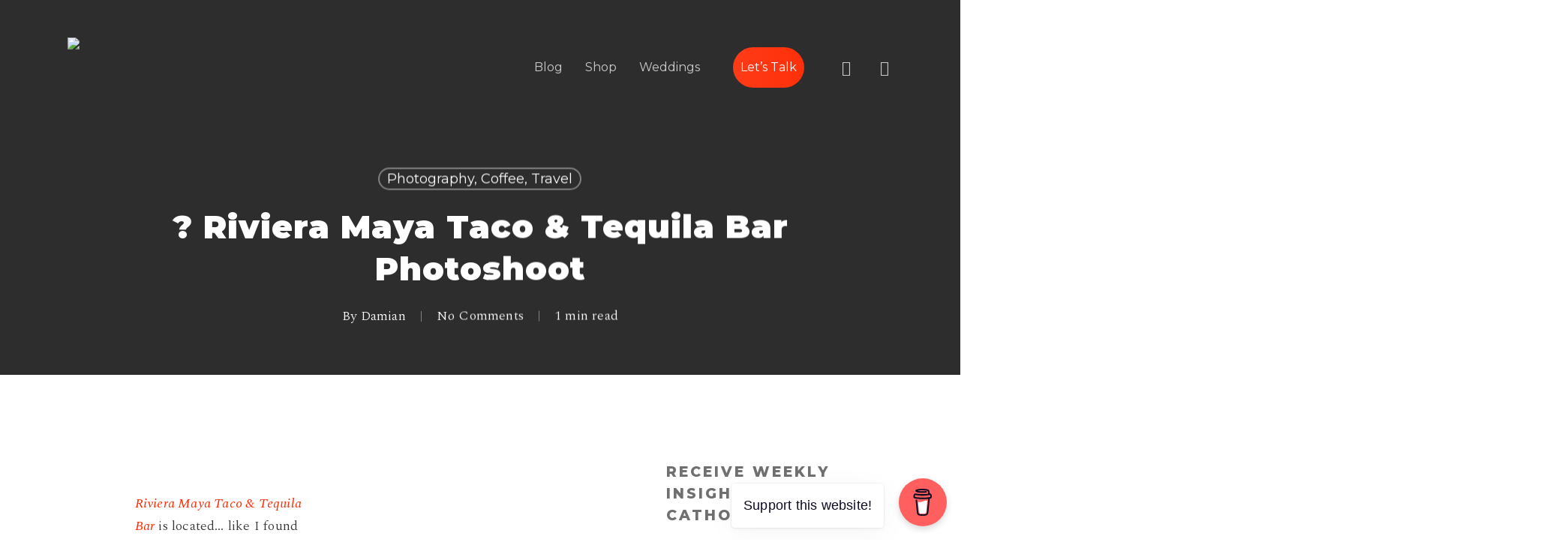

--- FILE ---
content_type: text/html; charset=UTF-8
request_url: https://coffeewithdamian.com/blog/riviera-maya-taco-tequila-bar/
body_size: 44031
content:
<!doctype html>
<html lang="en-US" prefix="og: https://ogp.me/ns#" class="no-js">
<head>
	<meta charset="UTF-8">
	<meta name="viewport" content="width=device-width, initial-scale=1, maximum-scale=5" />	<!-- Pixel Cat Facebook Pixel Code -->
	<script>
	!function(f,b,e,v,n,t,s){if(f.fbq)return;n=f.fbq=function(){n.callMethod?
	n.callMethod.apply(n,arguments):n.queue.push(arguments)};if(!f._fbq)f._fbq=n;
	n.push=n;n.loaded=!0;n.version='2.0';n.queue=[];t=b.createElement(e);t.async=!0;
	t.src=v;s=b.getElementsByTagName(e)[0];s.parentNode.insertBefore(t,s)}(window,
	document,'script','https://connect.facebook.net/en_US/fbevents.js' );
	fbq( 'init', '3162529384053176' );	</script>
	<!-- DO NOT MODIFY -->
	<!-- End Facebook Pixel Code -->
	<!-- Google tag (gtag.js) consent mode dataLayer added by Site Kit -->
<script type="text/javascript" id="google_gtagjs-js-consent-mode-data-layer">
/* <![CDATA[ */
window.dataLayer = window.dataLayer || [];function gtag(){dataLayer.push(arguments);}
gtag('consent', 'default', {"ad_personalization":"denied","ad_storage":"denied","ad_user_data":"denied","analytics_storage":"denied","functionality_storage":"denied","security_storage":"denied","personalization_storage":"denied","region":["AT","BE","BG","CH","CY","CZ","DE","DK","EE","ES","FI","FR","GB","GR","HR","HU","IE","IS","IT","LI","LT","LU","LV","MT","NL","NO","PL","PT","RO","SE","SI","SK"],"wait_for_update":500});
window._googlesitekitConsentCategoryMap = {"statistics":["analytics_storage"],"marketing":["ad_storage","ad_user_data","ad_personalization"],"functional":["functionality_storage","security_storage"],"preferences":["personalization_storage"]};
window._googlesitekitConsents = {"ad_personalization":"denied","ad_storage":"denied","ad_user_data":"denied","analytics_storage":"denied","functionality_storage":"denied","security_storage":"denied","personalization_storage":"denied","region":["AT","BE","BG","CH","CY","CZ","DE","DK","EE","ES","FI","FR","GB","GR","HR","HU","IE","IS","IT","LI","LT","LU","LV","MT","NL","NO","PL","PT","RO","SE","SI","SK"],"wait_for_update":500};
/* ]]> */
</script>
<!-- End Google tag (gtag.js) consent mode dataLayer added by Site Kit -->

<!-- Search Engine Optimization by Rank Math - https://rankmath.com/ -->
<title>? Riviera Maya Taco &amp; Tequila Bar Photoshoot | Damian Chlanda</title>
<meta name="robots" content="follow, index, max-snippet:-1, max-video-preview:-1, max-image-preview:large"/>
<link rel="canonical" href="https://coffeewithdamian.com/blog/riviera-maya-taco-tequila-bar/" />
<meta property="og:locale" content="en_US" />
<meta property="og:type" content="article" />
<meta property="og:title" content="? Riviera Maya Taco &amp; Tequila Bar Photoshoot | Damian Chlanda" />
<meta property="og:url" content="https://coffeewithdamian.com/blog/riviera-maya-taco-tequila-bar/" />
<meta property="og:site_name" content="Coffee With Damian" />
<meta property="article:section" content="Photography, Coffee, Travel" />
<meta property="og:updated_time" content="2025-02-11T09:35:09-06:00" />
<meta property="og:image" content="https://coffeewithdamian.com/wp-content/uploads/2021/11/DSC03689.jpg" />
<meta property="og:image:secure_url" content="https://coffeewithdamian.com/wp-content/uploads/2021/11/DSC03689.jpg" />
<meta property="og:image:width" content="2000" />
<meta property="og:image:height" content="1333" />
<meta property="og:image:alt" content="Catholic Art Institute" />
<meta property="og:image:type" content="image/jpeg" />
<meta property="article:published_time" content="2021-11-15T19:32:14-06:00" />
<meta property="article:modified_time" content="2025-02-11T09:35:09-06:00" />
<meta name="twitter:card" content="summary_large_image" />
<meta name="twitter:title" content="? Riviera Maya Taco &amp; Tequila Bar Photoshoot | Damian Chlanda" />
<meta name="twitter:image" content="https://coffeewithdamian.com/wp-content/uploads/2021/11/DSC03689.jpg" />
<meta name="twitter:label1" content="Written by" />
<meta name="twitter:data1" content="Damian" />
<meta name="twitter:label2" content="Time to read" />
<meta name="twitter:data2" content="19 minutes" />
<!-- /Rank Math WordPress SEO plugin -->

<link rel='dns-prefetch' href='//www.googletagmanager.com' />
<link rel='dns-prefetch' href='//fonts.googleapis.com' />
<link rel='dns-prefetch' href='//cdn.openshareweb.com' />
<link rel='dns-prefetch' href='//cdn.shareaholic.net' />
<link rel='dns-prefetch' href='//www.shareaholic.net' />
<link rel='dns-prefetch' href='//analytics.shareaholic.com' />
<link rel='dns-prefetch' href='//recs.shareaholic.com' />
<link rel='dns-prefetch' href='//partner.shareaholic.com' />
<link rel="alternate" type="application/rss+xml" title="Coffee With Damian &raquo; Feed" href="https://coffeewithdamian.com/feed/" />
<link rel="alternate" type="application/rss+xml" title="Coffee With Damian &raquo; Comments Feed" href="https://coffeewithdamian.com/comments/feed/" />
<link rel="alternate" type="application/rss+xml" title="Coffee With Damian &raquo; ? Riviera Maya Taco &#038; Tequila Bar Photoshoot Comments Feed" href="https://coffeewithdamian.com/blog/riviera-maya-taco-tequila-bar/feed/" />
<link rel="alternate" title="oEmbed (JSON)" type="application/json+oembed" href="https://coffeewithdamian.com/wp-json/oembed/1.0/embed?url=https%3A%2F%2Fcoffeewithdamian.com%2Fblog%2Friviera-maya-taco-tequila-bar%2F" />
<link rel="alternate" title="oEmbed (XML)" type="text/xml+oembed" href="https://coffeewithdamian.com/wp-json/oembed/1.0/embed?url=https%3A%2F%2Fcoffeewithdamian.com%2Fblog%2Friviera-maya-taco-tequila-bar%2F&#038;format=xml" />
<!-- Shareaholic - https://www.shareaholic.com -->
<link rel='preload' href='//cdn.shareaholic.net/assets/pub/shareaholic.js' as='script'/>
<script data-no-minify='1' data-cfasync='false'>
_SHR_SETTINGS = {"endpoints":{"local_recs_url":"https:\/\/coffeewithdamian.com\/wp-admin\/admin-ajax.php?action=shareaholic_permalink_related","ajax_url":"https:\/\/coffeewithdamian.com\/wp-admin\/admin-ajax.php"},"site_id":"f70dd9ac13b5c1a6e28f593b487dccd9","url_components":{"year":"2021","monthnum":"11","day":"15","hour":"19","minute":"32","second":"14","post_id":"8431","postname":"riviera-maya-taco-tequila-bar","category":"photography-coffee-travel"}};
</script>
<script data-no-minify='1' data-cfasync='false' src='//cdn.shareaholic.net/assets/pub/shareaholic.js' data-shr-siteid='f70dd9ac13b5c1a6e28f593b487dccd9' async ></script>

<!-- Shareaholic Content Tags -->
<meta name='shareaholic:site_name' content='Coffee With Damian' />
<meta name='shareaholic:language' content='en-US' />
<meta name='shareaholic:url' content='https://coffeewithdamian.com/blog/riviera-maya-taco-tequila-bar/' />
<meta name='shareaholic:keywords' content='tag:catholic art institute, cat:photography, coffee, travel, type:post' />
<meta name='shareaholic:article_published_time' content='2021-11-15T19:32:14-06:00' />
<meta name='shareaholic:article_modified_time' content='2025-02-11T09:35:09-06:00' />
<meta name='shareaholic:shareable_page' content='true' />
<meta name='shareaholic:article_author_name' content='Damian' />
<meta name='shareaholic:site_id' content='f70dd9ac13b5c1a6e28f593b487dccd9' />
<meta name='shareaholic:wp_version' content='9.7.13' />
<meta name='shareaholic:image' content='https://coffeewithdamian.com/wp-content/uploads/2021/11/DSC03689.jpg' />
<!-- Shareaholic Content Tags End -->

<!-- Shareaholic Open Graph Tags -->
<meta property='og:image' content='https://coffeewithdamian.com/wp-content/uploads/2021/11/DSC03689.jpg' />
<!-- Shareaholic Open Graph Tags End -->
<style id='wp-img-auto-sizes-contain-inline-css' type='text/css'>
img:is([sizes=auto i],[sizes^="auto," i]){contain-intrinsic-size:3000px 1500px}
/*# sourceURL=wp-img-auto-sizes-contain-inline-css */
</style>

<style id='wp-emoji-styles-inline-css' type='text/css'>

	img.wp-smiley, img.emoji {
		display: inline !important;
		border: none !important;
		box-shadow: none !important;
		height: 1em !important;
		width: 1em !important;
		margin: 0 0.07em !important;
		vertical-align: -0.1em !important;
		background: none !important;
		padding: 0 !important;
	}
/*# sourceURL=wp-emoji-styles-inline-css */
</style>
<link rel='stylesheet' id='typed-cursor-css' href='https://coffeewithdamian.com/wp-content/plugins/animated-typing-effect/assets/css/cursor.css?ver=6.9' type='text/css' media='all' />
<link rel='stylesheet' id='buy-me-a-coffee-css' href='https://coffeewithdamian.com/wp-content/plugins/buymeacoffee/public/css/buy-me-a-coffee-public.css?ver=4.4.2' type='text/css' media='all' />
<link rel='stylesheet' id='contact-form-7-css' href='https://coffeewithdamian.com/wp-content/plugins/contact-form-7/includes/css/styles.css?ver=6.1.4' type='text/css' media='all' />
<style id='contact-form-7-inline-css' type='text/css'>
.wpcf7 .wpcf7-recaptcha iframe {margin-bottom: 0;}.wpcf7 .wpcf7-recaptcha[data-align="center"] > div {margin: 0 auto;}.wpcf7 .wpcf7-recaptcha[data-align="right"] > div {margin: 0 0 0 auto;}
/*# sourceURL=contact-form-7-inline-css */
</style>
<link rel='stylesheet' id='gn-frontend-gnfollow-style-css' href='https://coffeewithdamian.com/wp-content/plugins/gn-publisher/assets/css/gn-frontend-gnfollow.min.css?ver=1.5.26' type='text/css' media='all' />
<link rel='stylesheet' id='salient-social-css' href='https://coffeewithdamian.com/wp-content/plugins/salient-social/css/style.css?ver=1.2.6' type='text/css' media='all' />
<style id='salient-social-inline-css' type='text/css'>

  .sharing-default-minimal .nectar-love.loved,
  body .nectar-social[data-color-override="override"].fixed > a:before, 
  body .nectar-social[data-color-override="override"].fixed .nectar-social-inner a,
  .sharing-default-minimal .nectar-social[data-color-override="override"] .nectar-social-inner a:hover,
  .nectar-social.vertical[data-color-override="override"] .nectar-social-inner a:hover {
    background-color: #ff2800;
  }
  .nectar-social.hover .nectar-love.loved,
  .nectar-social.hover > .nectar-love-button a:hover,
  .nectar-social[data-color-override="override"].hover > div a:hover,
  #single-below-header .nectar-social[data-color-override="override"].hover > div a:hover,
  .nectar-social[data-color-override="override"].hover .share-btn:hover,
  .sharing-default-minimal .nectar-social[data-color-override="override"] .nectar-social-inner a {
    border-color: #ff2800;
  }
  #single-below-header .nectar-social.hover .nectar-love.loved i,
  #single-below-header .nectar-social.hover[data-color-override="override"] a:hover,
  #single-below-header .nectar-social.hover[data-color-override="override"] a:hover i,
  #single-below-header .nectar-social.hover .nectar-love-button a:hover i,
  .nectar-love:hover i,
  .hover .nectar-love:hover .total_loves,
  .nectar-love.loved i,
  .nectar-social.hover .nectar-love.loved .total_loves,
  .nectar-social.hover .share-btn:hover, 
  .nectar-social[data-color-override="override"].hover .nectar-social-inner a:hover,
  .nectar-social[data-color-override="override"].hover > div:hover span,
  .sharing-default-minimal .nectar-social[data-color-override="override"] .nectar-social-inner a:not(:hover) i,
  .sharing-default-minimal .nectar-social[data-color-override="override"] .nectar-social-inner a:not(:hover) {
    color: #ff2800;
  }
/*# sourceURL=salient-social-inline-css */
</style>
<link rel='stylesheet' id='woocommerce-layout-css' href='https://coffeewithdamian.com/wp-content/plugins/woocommerce/assets/css/woocommerce-layout.css?ver=10.4.3' type='text/css' media='all' />
<link rel='stylesheet' id='woocommerce-smallscreen-css' href='https://coffeewithdamian.com/wp-content/plugins/woocommerce/assets/css/woocommerce-smallscreen.css?ver=10.4.3' type='text/css' media='only screen and (max-width: 768px)' />
<link rel='stylesheet' id='woocommerce-general-css' href='https://coffeewithdamian.com/wp-content/plugins/woocommerce/assets/css/woocommerce.css?ver=10.4.3' type='text/css' media='all' />
<style id='woocommerce-inline-inline-css' type='text/css'>
.woocommerce form .form-row .required { visibility: visible; }
/*# sourceURL=woocommerce-inline-inline-css */
</style>
<link rel='stylesheet' id='font-awesome-css' href='https://coffeewithdamian.com/wp-content/themes/salient/css/font-awesome-legacy.min.css?ver=4.7.1' type='text/css' media='all' />
<link rel='stylesheet' id='salient-grid-system-css' href='https://coffeewithdamian.com/wp-content/themes/salient/css/build/grid-system.css?ver=18.0.2' type='text/css' media='all' />
<link rel='stylesheet' id='main-styles-css' href='https://coffeewithdamian.com/wp-content/themes/salient/css/build/style.css?ver=18.0.2' type='text/css' media='all' />
<link rel='stylesheet' id='nectar-single-styles-css' href='https://coffeewithdamian.com/wp-content/themes/salient/css/build/single.css?ver=18.0.2' type='text/css' media='all' />
<link rel='stylesheet' id='nectar-element-recent-posts-css' href='https://coffeewithdamian.com/wp-content/themes/salient/css/build/elements/element-recent-posts.css?ver=18.0.2' type='text/css' media='all' />
<link rel='stylesheet' id='nectar-cf7-css' href='https://coffeewithdamian.com/wp-content/themes/salient/css/build/third-party/cf7.css?ver=18.0.2' type='text/css' media='all' />
<link rel='stylesheet' id='nectar_default_font_open_sans-css' href='https://fonts.googleapis.com/css?family=Open+Sans%3A300%2C400%2C600%2C700&#038;subset=latin%2Clatin-ext' type='text/css' media='all' />
<link rel='stylesheet' id='responsive-css' href='https://coffeewithdamian.com/wp-content/themes/salient/css/build/responsive.css?ver=18.0.2' type='text/css' media='all' />
<link rel='stylesheet' id='nectar-product-style-minimal-css' href='https://coffeewithdamian.com/wp-content/themes/salient/css/build/third-party/woocommerce/product-style-minimal.css?ver=18.0.2' type='text/css' media='all' />
<link rel='stylesheet' id='woocommerce-css' href='https://coffeewithdamian.com/wp-content/themes/salient/css/build/woocommerce.css?ver=18.0.2' type='text/css' media='all' />
<link rel='stylesheet' id='skin-material-css' href='https://coffeewithdamian.com/wp-content/themes/salient/css/build/skin-material.css?ver=18.0.2' type='text/css' media='all' />
<link rel='stylesheet' id='salient-wp-menu-dynamic-css' href='https://coffeewithdamian.com/wp-content/uploads/salient/menu-dynamic.css?ver=8730' type='text/css' media='all' />
<link rel='stylesheet' id='nectar-widget-posts-css' href='https://coffeewithdamian.com/wp-content/themes/salient/css/build/elements/widget-nectar-posts.css?ver=18.0.2' type='text/css' media='all' />
<link rel='stylesheet' id='js_composer_front-css' href='https://coffeewithdamian.com/wp-content/themes/salient/css/build/plugins/js_composer.css?ver=18.0.2' type='text/css' media='all' />
<link rel='stylesheet' id='dynamic-css-css' href='https://coffeewithdamian.com/wp-content/uploads/salient/salient-dynamic-styles.css?ver=64210' type='text/css' media='all' />
<style id='dynamic-css-inline-css' type='text/css'>
#ajax-content-wrap .blog-title #single-below-header > span{padding:0 20px 0 20px;}#page-header-bg[data-post-hs="default_minimal"] .inner-wrap{text-align:center}#page-header-bg[data-post-hs="default_minimal"] .inner-wrap >a,.material #page-header-bg.fullscreen-header .inner-wrap >a{color:#fff;font-weight:600;border:var(--nectar-border-thickness) solid rgba(255,255,255,0.4);padding:4px 10px;margin:5px 6px 0px 5px;display:inline-block;transition:all 0.2s ease;-webkit-transition:all 0.2s ease;font-size:14px;line-height:18px}body.material #page-header-bg.fullscreen-header .inner-wrap >a{margin-bottom:15px;}body.material #page-header-bg.fullscreen-header .inner-wrap >a{border:none;padding:6px 10px}body[data-button-style^="rounded"] #page-header-bg[data-post-hs="default_minimal"] .inner-wrap >a,body[data-button-style^="rounded"].material #page-header-bg.fullscreen-header .inner-wrap >a{border-radius:100px}body.single [data-post-hs="default_minimal"] #single-below-header span,body.single .heading-title[data-header-style="default_minimal"] #single-below-header span{line-height:14px;}#page-header-bg[data-post-hs="default_minimal"] #single-below-header{text-align:center;position:relative;z-index:100}#page-header-bg[data-post-hs="default_minimal"] #single-below-header span{float:none;display:inline-block}#page-header-bg[data-post-hs="default_minimal"] .inner-wrap >a:hover,#page-header-bg[data-post-hs="default_minimal"] .inner-wrap >a:focus{border-color:transparent}#page-header-bg.fullscreen-header .avatar,#page-header-bg[data-post-hs="default_minimal"] .avatar{border-radius:100%}#page-header-bg.fullscreen-header .meta-author span,#page-header-bg[data-post-hs="default_minimal"] .meta-author span{display:block}#page-header-bg.fullscreen-header .meta-author img{margin-bottom:0;height:50px;width:auto}#page-header-bg[data-post-hs="default_minimal"] .meta-author img{margin-bottom:0;height:40px;width:auto}#page-header-bg[data-post-hs="default_minimal"] .author-section{position:absolute;bottom:30px}#page-header-bg.fullscreen-header .meta-author,#page-header-bg[data-post-hs="default_minimal"] .meta-author{font-size:18px}#page-header-bg.fullscreen-header .author-section .meta-date,#page-header-bg[data-post-hs="default_minimal"] .author-section .meta-date{font-size:12px;color:rgba(255,255,255,0.8)}#page-header-bg.fullscreen-header .author-section .meta-date i{font-size:12px}#page-header-bg[data-post-hs="default_minimal"] .author-section .meta-date i{font-size:11px;line-height:14px}#page-header-bg[data-post-hs="default_minimal"] .author-section .avatar-post-info{position:relative;top:-5px}#page-header-bg.fullscreen-header .author-section a,#page-header-bg[data-post-hs="default_minimal"] .author-section a{display:block;margin-bottom:-2px}#page-header-bg[data-post-hs="default_minimal"] .author-section a{font-size:14px;line-height:14px}#page-header-bg.fullscreen-header .author-section a:hover,#page-header-bg[data-post-hs="default_minimal"] .author-section a:hover{color:rgba(255,255,255,0.85)!important}#page-header-bg.fullscreen-header .author-section,#page-header-bg[data-post-hs="default_minimal"] .author-section{width:100%;z-index:10;text-align:center}#page-header-bg.fullscreen-header .author-section{margin-top:25px;}#page-header-bg.fullscreen-header .author-section span,#page-header-bg[data-post-hs="default_minimal"] .author-section span{padding-left:0;line-height:20px;font-size:20px}#page-header-bg.fullscreen-header .author-section .avatar-post-info,#page-header-bg[data-post-hs="default_minimal"] .author-section .avatar-post-info{margin-left:10px}#page-header-bg.fullscreen-header .author-section .avatar-post-info,#page-header-bg.fullscreen-header .author-section .meta-author,#page-header-bg[data-post-hs="default_minimal"] .author-section .avatar-post-info,#page-header-bg[data-post-hs="default_minimal"] .author-section .meta-author{text-align:left;display:inline-block;top:9px}@media only screen and (min-width :690px) and (max-width :999px){body.single-post #page-header-bg[data-post-hs="default_minimal"]{padding-top:10%;padding-bottom:10%;}}@media only screen and (max-width :690px){#ajax-content-wrap #page-header-bg[data-post-hs="default_minimal"] #single-below-header span:not(.rich-snippet-hidden),#ajax-content-wrap .row.heading-title[data-header-style="default_minimal"] .col.section-title span.meta-category{display:inline-block;}.container-wrap[data-remove-post-comment-number="0"][data-remove-post-author="0"][data-remove-post-date="0"] .heading-title[data-header-style="default_minimal"] #single-below-header > span,#page-header-bg[data-post-hs="default_minimal"] .span_6[data-remove-post-comment-number="0"][data-remove-post-author="0"][data-remove-post-date="0"] #single-below-header > span{padding:0 8px;}.container-wrap[data-remove-post-comment-number="0"][data-remove-post-author="0"][data-remove-post-date="0"] .heading-title[data-header-style="default_minimal"] #single-below-header span,#page-header-bg[data-post-hs="default_minimal"] .span_6[data-remove-post-comment-number="0"][data-remove-post-author="0"][data-remove-post-date="0"] #single-below-header span{font-size:13px;line-height:10px;}.material #page-header-bg.fullscreen-header .author-section{margin-top:5px;}#page-header-bg.fullscreen-header .author-section{bottom:20px;}#page-header-bg.fullscreen-header .author-section .meta-date:not(.updated){margin-top:-4px;display:block;}#page-header-bg.fullscreen-header .author-section .avatar-post-info{margin:10px 0 0 0;}}#page-header-bg h1,#page-header-bg .subheader,.nectar-box-roll .overlaid-content h1,.nectar-box-roll .overlaid-content .subheader,#page-header-bg #portfolio-nav a i,body .section-title #portfolio-nav a:hover i,.page-header-no-bg h1,.page-header-no-bg span,#page-header-bg #portfolio-nav a i,#page-header-bg span,#page-header-bg #single-below-header a:hover,#page-header-bg #single-below-header a:focus,#page-header-bg.fullscreen-header .author-section a{color:#ffffff!important;}body #page-header-bg .pinterest-share i,body #page-header-bg .facebook-share i,body #page-header-bg .linkedin-share i,body #page-header-bg .twitter-share i,body #page-header-bg .google-plus-share i,body #page-header-bg .icon-salient-heart,body #page-header-bg .icon-salient-heart-2{color:#ffffff;}#page-header-bg[data-post-hs="default_minimal"] .inner-wrap > a:not(:hover){color:#ffffff;border-color:rgba(255,255,255,0.4);}.single #page-header-bg #single-below-header > span{border-color:rgba(255,255,255,0.4);}body .section-title #portfolio-nav a:hover i{opacity:0.75;}.single #page-header-bg .blog-title #single-meta .nectar-social.hover > div a,.single #page-header-bg .blog-title #single-meta > div a,.single #page-header-bg .blog-title #single-meta ul .n-shortcode a,#page-header-bg .blog-title #single-meta .nectar-social.hover .share-btn{border-color:rgba(255,255,255,0.4);}.single #page-header-bg .blog-title #single-meta .nectar-social.hover > div a:hover,#page-header-bg .blog-title #single-meta .nectar-social.hover .share-btn:hover,.single #page-header-bg .blog-title #single-meta div > a:hover,.single #page-header-bg .blog-title #single-meta ul .n-shortcode a:hover,.single #page-header-bg .blog-title #single-meta ul li:not(.meta-share-count):hover > a{border-color:rgba(255,255,255,1);}.single #page-header-bg #single-meta div span,.single #page-header-bg #single-meta > div a,.single #page-header-bg #single-meta > div i{color:#ffffff!important;}.single #page-header-bg #single-meta ul .meta-share-count .nectar-social a i{color:rgba(255,255,255,0.7)!important;}.single #page-header-bg #single-meta ul .meta-share-count .nectar-social a:hover i{color:rgba(255,255,255,1)!important;}.no-rgba #header-space{display:none;}@media only screen and (max-width:999px){body #header-space[data-header-mobile-fixed="1"]{display:none;}#header-outer[data-mobile-fixed="false"]{position:absolute;}}@media only screen and (max-width:999px){body:not(.nectar-no-flex-height) #header-space[data-secondary-header-display="full"]:not([data-header-mobile-fixed="false"]){display:block!important;margin-bottom:-81px;}#header-space[data-secondary-header-display="full"][data-header-mobile-fixed="false"]{display:none;}}@media only screen and (min-width:1000px){#header-space{display:none;}.nectar-slider-wrap.first-section,.parallax_slider_outer.first-section,.full-width-content.first-section,.parallax_slider_outer.first-section .swiper-slide .content,.nectar-slider-wrap.first-section .swiper-slide .content,#page-header-bg,.nder-page-header,#page-header-wrap,.full-width-section.first-section{margin-top:0!important;}body #page-header-bg,body #page-header-wrap{height:180px;}body #search-outer{z-index:100000;}}@media only screen and (min-width:1000px){#page-header-wrap.fullscreen-header,#page-header-wrap.fullscreen-header #page-header-bg,html:not(.nectar-box-roll-loaded) .nectar-box-roll > #page-header-bg.fullscreen-header,.nectar_fullscreen_zoom_recent_projects,#nectar_fullscreen_rows:not(.afterLoaded) > div,#nectar_fullscreen_rows:not(.afterLoaded) > section{height:100vh;}.wpb_row.vc_row-o-full-height.top-level,.wpb_row.vc_row-o-full-height.top-level > .col.span_12{min-height:100vh;}#page-header-bg[data-alignment-v="middle"] .span_6 .inner-wrap,#page-header-bg[data-alignment-v="top"] .span_6 .inner-wrap,.blog-archive-header.color-bg .container{padding-top:calc(155px + var(--nectar_hook_before_nav_content_height,0px));}#page-header-wrap.container #page-header-bg .span_6 .inner-wrap{padding-top:0;}.nectar-slider-wrap[data-fullscreen="true"]:not(.loaded),.nectar-slider-wrap[data-fullscreen="true"]:not(.loaded) .swiper-container{height:calc(100vh + 2px)!important;}.admin-bar .nectar-slider-wrap[data-fullscreen="true"]:not(.loaded),.admin-bar .nectar-slider-wrap[data-fullscreen="true"]:not(.loaded) .swiper-container{height:calc(100vh - 30px)!important;}}@media only screen and (max-width:999px){#page-header-bg[data-alignment-v="middle"]:not(.fullscreen-header) .span_6 .inner-wrap,#page-header-bg[data-alignment-v="top"] .span_6 .inner-wrap,.blog-archive-header.color-bg .container{padding-top:calc(65px + var(--nectar_hook_before_nav_content_height,0px));}.vc_row.top-level.full-width-section:not(.full-width-ns) > .span_12,#page-header-bg[data-alignment-v="bottom"] .span_6 .inner-wrap{padding-top:55px;}}@media only screen and (max-width:690px){.vc_row.top-level.full-width-section:not(.full-width-ns) > .span_12{padding-top:65px;}.vc_row.top-level.full-width-content .nectar-recent-posts-single_featured .recent-post-container > .inner-wrap{padding-top:55px;}}@media only screen and (max-width:999px){.full-width-ns .nectar-slider-wrap .swiper-slide[data-y-pos="middle"] .content,.full-width-ns .nectar-slider-wrap .swiper-slide[data-y-pos="top"] .content{padding-top:30px;}}@media only screen and (max-width:999px){.using-mobile-browser #nectar_fullscreen_rows:not(.afterLoaded):not([data-mobile-disable="on"]) > div{height:calc(100vh - 76px);}.using-mobile-browser .wpb_row.vc_row-o-full-height.top-level,.using-mobile-browser .wpb_row.vc_row-o-full-height.top-level > .col.span_12,[data-permanent-transparent="1"].using-mobile-browser .wpb_row.vc_row-o-full-height.top-level,[data-permanent-transparent="1"].using-mobile-browser .wpb_row.vc_row-o-full-height.top-level > .col.span_12{min-height:calc(100vh - 76px);}html:not(.nectar-box-roll-loaded) .nectar-box-roll > #page-header-bg.fullscreen-header,.nectar_fullscreen_zoom_recent_projects,.nectar-slider-wrap[data-fullscreen="true"]:not(.loaded),.nectar-slider-wrap[data-fullscreen="true"]:not(.loaded) .swiper-container,#nectar_fullscreen_rows:not(.afterLoaded):not([data-mobile-disable="on"]) > div{height:calc(100vh - 1px);}.wpb_row.vc_row-o-full-height.top-level,.wpb_row.vc_row-o-full-height.top-level > .col.span_12{min-height:calc(100vh - 1px);}body[data-transparent-header="false"] #ajax-content-wrap.no-scroll{min-height:calc(100vh - 1px);height:calc(100vh - 1px);}}.post-type-archive-product.woocommerce .container-wrap,.tax-product_cat.woocommerce .container-wrap{background-color:#ffffff;}.woocommerce.single-product #single-meta{position:relative!important;top:0!important;margin:0;left:8px;height:auto;}.woocommerce.single-product #single-meta:after{display:block;content:" ";clear:both;height:1px;}.woocommerce ul.products li.product.material,.woocommerce-page ul.products li.product.material{background-color:#ffffff;}.woocommerce ul.products li.product.minimal .product-wrap,.woocommerce ul.products li.product.minimal .background-color-expand,.woocommerce-page ul.products li.product.minimal .product-wrap,.woocommerce-page ul.products li.product.minimal .background-color-expand{background-color:#ffffff;}#ajax-content-wrap .vc_row.left_padding_0px > .row_col_wrap_12,.nectar-global-section .vc_row.left_padding_0px > .row_col_wrap_12{padding-left:0px;}#ajax-content-wrap .vc_row.right_padding_0px > .row_col_wrap_12,.nectar-global-section .vc_row.right_padding_0px > .row_col_wrap_12{padding-right:0px;}#ajax-content-wrap .vc_row.left_padding_5pct > .row_col_wrap_12,.nectar-global-section .vc_row.left_padding_5pct > .row_col_wrap_12{padding-left:5%;}#ajax-content-wrap .vc_row.right_padding_5pct > .row_col_wrap_12,.nectar-global-section .vc_row.right_padding_5pct > .row_col_wrap_12{padding-right:5%;}body .container-wrap .vc_row-fluid[data-column-margin="90px"] > .span_12,html body .vc_row-fluid[data-column-margin="90px"] > .span_12,body .container-wrap .vc_row-fluid[data-column-margin="90px"] .full-page-inner > .container > .span_12,body .container-wrap .vc_row-fluid[data-column-margin="90px"] .full-page-inner > .span_12{margin-left:-45px;margin-right:-45px;}body .container-wrap .vc_row-fluid[data-column-margin="90px"] .wpb_column:not(.child_column),body .container-wrap .inner_row[data-column-margin="90px"] .child_column,html body .vc_row-fluid[data-column-margin="90px"] .wpb_column:not(.child_column),html body .inner_row[data-column-margin="90px"] .child_column{padding-left:45px;padding-right:45px;}.container-wrap .vc_row-fluid[data-column-margin="90px"].full-width-content > .span_12,html body .vc_row-fluid[data-column-margin="90px"].full-width-content > .span_12,.container-wrap .vc_row-fluid[data-column-margin="90px"].full-width-content .full-page-inner > .span_12{margin-left:0;margin-right:0;padding-left:45px;padding-right:45px;}@media only screen and (max-width:999px) and (min-width:691px){.vc_row-fluid[data-column-margin="90px"] > .span_12 > .one-fourths:not([class*="vc_col-xs-"]),.vc_row-fluid .vc_row-fluid.inner_row[data-column-margin="90px"] > .span_12 > .one-fourths:not([class*="vc_col-xs-"]){margin-bottom:90px;}}@media only screen and (max-width:999px){.vc_row-fluid[data-column-margin="90px"] .wpb_column:not([class*="vc_col-xs-"]):not(.child_column):not(:last-child),.inner_row[data-column-margin="90px"] .child_column:not([class*="vc_col-xs-"]):not(:last-child){margin-bottom:90px;}}body .container-wrap .vc_row-fluid[data-column-margin="60px"] > .span_12,html body .vc_row-fluid[data-column-margin="60px"] > .span_12,body .container-wrap .vc_row-fluid[data-column-margin="60px"] .full-page-inner > .container > .span_12,body .container-wrap .vc_row-fluid[data-column-margin="60px"] .full-page-inner > .span_12{margin-left:-30px;margin-right:-30px;}body .container-wrap .vc_row-fluid[data-column-margin="60px"] .wpb_column:not(.child_column),body .container-wrap .inner_row[data-column-margin="60px"] .child_column,html body .vc_row-fluid[data-column-margin="60px"] .wpb_column:not(.child_column),html body .inner_row[data-column-margin="60px"] .child_column{padding-left:30px;padding-right:30px;}.container-wrap .vc_row-fluid[data-column-margin="60px"].full-width-content > .span_12,html body .vc_row-fluid[data-column-margin="60px"].full-width-content > .span_12,.container-wrap .vc_row-fluid[data-column-margin="60px"].full-width-content .full-page-inner > .span_12{margin-left:0;margin-right:0;padding-left:30px;padding-right:30px;}@media only screen and (max-width:999px) and (min-width:691px){.vc_row-fluid[data-column-margin="60px"] > .span_12 > .one-fourths:not([class*="vc_col-xs-"]),.vc_row-fluid .vc_row-fluid.inner_row[data-column-margin="60px"] > .span_12 > .one-fourths:not([class*="vc_col-xs-"]){margin-bottom:60px;}}@media only screen and (max-width:999px){.vc_row-fluid[data-column-margin="60px"] .wpb_column:not([class*="vc_col-xs-"]):not(.child_column):not(:last-child),.inner_row[data-column-margin="60px"] .child_column:not([class*="vc_col-xs-"]):not(:last-child){margin-bottom:60px;}}.col.padding-7-percent > .vc_column-inner,.col.padding-7-percent > .n-sticky > .vc_column-inner{padding:calc(600px * 0.07);}@media only screen and (max-width:690px){.col.padding-7-percent > .vc_column-inner,.col.padding-7-percent > .n-sticky > .vc_column-inner{padding:calc(100vw * 0.07);}}@media only screen and (min-width:1000px){.col.padding-7-percent > .vc_column-inner,.col.padding-7-percent > .n-sticky > .vc_column-inner{padding:calc((100vw - 180px) * 0.07);}.column_container:not(.vc_col-sm-12) .col.padding-7-percent > .vc_column-inner{padding:calc((100vw - 180px) * 0.035);}}@media only screen and (min-width:1425px){.col.padding-7-percent > .vc_column-inner{padding:calc(1245px * 0.07);}.column_container:not(.vc_col-sm-12) .col.padding-7-percent > .vc_column-inner{padding:calc(1245px * 0.035);}}.full-width-content .col.padding-7-percent > .vc_column-inner{padding:calc(100vw * 0.07);}@media only screen and (max-width:999px){.full-width-content .col.padding-7-percent > .vc_column-inner{padding:calc(100vw * 0.07);}}@media only screen and (min-width:1000px){.full-width-content .column_container:not(.vc_col-sm-12) .col.padding-7-percent > .vc_column-inner{padding:calc(100vw * 0.035);}}body[data-aie] .col[data-padding-pos="left"] > .vc_column-inner,body #ajax-content-wrap .col[data-padding-pos="left"] > .vc_column-inner,#ajax-content-wrap .col[data-padding-pos="left"] > .n-sticky > .vc_column-inner{padding-right:0;padding-top:0;padding-bottom:0}.nectar-next-section-wrap.mouse-wheel .nectar-next-section,.nectar-next-section-wrap.down-arrow-bordered .nectar-next-section,.nectar-next-section-wrap.down-arrow-bordered .nectar-next-section i{color:#fff!important;}.nectar-next-section-wrap.mouse-wheel .nectar-next-section,.nectar-next-section-wrap.down-arrow-bordered .nectar-next-section{display:inline-block;width:calc(49px * var(--nectar-next-section-icon-size,1));height:calc(49px * var(--nectar-next-section-icon-size,1));border:2px solid #fff;text-align:center;line-height:calc(50px * var(--nectar-next-section-icon-size,1));border-radius:100px;font-size:25px;transition:opacity 0.4s ease;overflow:hidden;margin-left:0;left:0;bottom:16px;opacity:0.6}.nectar-next-section-wrap.down-arrow-bordered .nectar-next-section i{transition:transform 0.2s ease;display:block;width:calc(49px * var(--nectar-next-section-icon-size,1));height:calc(48px * var(--nectar-next-section-icon-size,1));line-height:calc(48px * var(--nectar-next-section-icon-size,1));font-size:20px}.nectar-next-section-wrap.down-arrow-bordered .nectar-next-section:hover{opacity:1}.nectar-next-section-wrap.down-arrow-bordered .nectar-next-section i{transform:translate( 0,calc(-48px * var(--nectar-next-section-icon-size,1)) );}.nectar-next-section-wrap.down-arrow-bordered .nectar-next-section:hover i{transform:translate(0,0px)!important}.nectar-next-section-wrap.bounce a:before{border-radius:100px;background-color:#000;position:absolute;top:-10%;left:-10%;width:120%;height:120%;display:block;content:" ";transition:all 0.45s cubic-bezier(.15,0.2,.1,1);transform:scale(0.8);}.nectar-next-section-wrap.bounce a:hover:before{transform:scale(1);}.nectar-next-section-wrap.bounce a{position:relative;height:calc(50px * var(--nectar-next-section-icon-size,1));width:calc(50px * var(--nectar-next-section-icon-size,1));line-height:calc(50px * var(--nectar-next-section-icon-size,1));text-align:center;vertical-align:middle;display:inline-block;}.nectar-next-section-wrap.bounce:not([data-animation="none"]) a{animation:down_arrow_bounce 2.3s infinite;}.nectar-next-section-wrap.bounce i{font-size:24px;width:24px;height:24px;line-height:24px;color:#fff;top:0;display:inline-block;background-color:transparent;}.nectar-next-section-wrap.bounce[data-shad="add_shadow"] a,.nectar-next-section-wrap.down-arrow-bordered[data-shad="add_shadow"] a{box-shadow:0px 13px 35px rgba(0,0,0,0.15);}.nectar-next-section-wrap.bounce i.dark-arrow{color:#000;}.nectar-next-section-wrap.minimal-arrow a{width:calc(30px * var(--nectar-next-section-icon-size,1));height:calc(70px * var(--nectar-next-section-icon-size,1));text-align:center;display:block;line-height:0;position:relative;}.centered-text .nectar-next-section-wrap.minimal-arrow a{display:inline-block;}.nectar-next-section-wrap.minimal-arrow-alt svg{width:calc(30px * var(--nectar-next-section-icon-size,1));height:calc(30px * var(--nectar-next-section-icon-size,1));}.nectar-next-section-wrap.minimal-arrow-alt.next-section-down-arrow-alt-animation-default svg{animation:nextSectionMinimalArrowAlt 2s cubic-bezier(.25,0,0.45,1) infinite;}.nectar-next-section-wrap.minimal-arrow-alt.next-section-down-arrow-alt-animation-hover-only svg{transform:translateY(-100%);transition:transform .55s cubic-bezier(0.25,1,0.33,1);}.nectar-next-section-wrap.minimal-arrow-alt.next-section-down-arrow-alt-animation-hover-only a:hover svg{transform:translateY(0);}.nectar-next-section-wrap.minimal-arrow-alt a{overflow:hidden;position:relative;display:block;line-height:0;width:calc(30px * var(--nectar-next-section-icon-size,1));height:calc(30px * var(--nectar-next-section-icon-size,1));}@keyframes nextSectionMinimalArrowAlt{0%{transform:translateY(-100%);}50%,100%{transform:translateY(0);}}.nectar-next-section-wrap[data-align="center"]{text-align:center;}.nectar-next-section-wrap[data-align="right"]{text-align:right;}.nectar-next-section-wrap[data-align="center"].minimal-arrow a,.nectar-next-section-wrap[data-align="right"].minimal-arrow a{display:inline-block;}.nectar-next-section-wrap.minimal-arrow svg{animation:ctaMinimaLArrowOuter 2.5s cubic-bezier(.55,0,0.45,1) infinite;}.nectar-next-section-wrap.minimal-arrow a:hover svg path{animation:ctaMinimaLArrowLine 0.6s cubic-bezier(.25,0,0.45,1) forwards;}.nectar-next-section-wrap.minimal-arrow a:hover svg polyline{stroke-dashoffset:0px;stroke-dasharray:45px;animation:ctaMinimaLArrow 0.6s cubic-bezier(.25,0,0.45,1) forwards 0.1s;}.nectar-next-section-wrap.minimal-arrow svg{display:block;width:calc(40px * var(--nectar-next-section-icon-size,1));height:auto;position:absolute;bottom:0;left:0;}@media only screen and (max-width:690px){body .nectar-next-section-wrap.minimal-arrow a{width:calc(22px * var(--nectar-next-section-icon-size,1));height:calc(55px * var(--nectar-next-section-icon-size,1));}body .nectar-next-section-wrap.minimal-arrow svg{width:calc(30px * var(--nectar-next-section-icon-size,1));}}.nectar-next-section-wrap[data-custom-color="true"].bounce a{border-radius:100px;}.nectar-next-section-wrap[data-custom-color="true"].mouse-wheel .nectar-next-section:before{display:none;}.nectar-next-section-wrap[data-custom-color="true"].bounce a:before{background:inherit!important;}.nectar-next-section-wrap[data-custom-color="true"].down-arrow-bordered a,.nectar-next-section-wrap[data-custom-color="true"].mouse-wheel a:after{border-color:inherit;}.nectar-next-section-wrap[data-custom-color="true"].down-arrow-bordered a,.nectar-next-section-wrap[data-custom-color="true"].down-arrow-bordered a i{color:inherit!important;}.nectar-next-section-wrap[data-custom-color="true"].mouse-wheel a:after{opacity:0.5;}.nectar-next-section-wrap.mouse-wheel .nectar-next-section{border-width:0;overflow:visible;line-height:1;text-align:center;opacity:1;height:auto;bottom:13px;-webkit-animation:nudgeMouse 2.4s cubic-bezier(0.250,0.460,0.450,0.940) infinite;animation:nudgeMouse 2.4s cubic-bezier(0.250,0.460,0.450,0.940) infinite}@media only screen and (max-width:999px){.vc_row.bottom_padding_tablet_8pct{padding-bottom:8%!important;}}@media only screen and (max-width:999px){.wpb_row.reverse_columns_row_tablet .row_col_wrap_12,.wpb_row.inner_row.reverse_columns_row_tablet .row_col_wrap_12_inner{flex-direction:row-reverse;}.wpb_row.reverse_columns_column_tablet .row_col_wrap_12,.wpb_row.inner_row.reverse_columns_column_tablet .row_col_wrap_12_inner{flex-direction:column-reverse;}.wpb_row.reverse_columns_column_tablet:not([data-column-margin="none"]):not(.full-width-content) > .row_col_wrap_12 > .wpb_column:last-of-type,.wpb_row:not(.full-width-content) .wpb_row.inner_row:not([data-column-margin="none"]).reverse_columns_column_tablet .row_col_wrap_12_inner > .wpb_column:last-of-type{margin-bottom:25px;}.wpb_row.reverse_columns_column_tablet:not([data-column-margin="none"]):not(.full-width-content) > .row_col_wrap_12 > .wpb_column:first-of-type,.wpb_row:not(.full-width-content) .wpb_row.inner_row:not([data-column-margin="none"]).reverse_columns_column_tablet .row_col_wrap_12_inner > .wpb_column:first-of-type{margin-bottom:0;}}@media only screen and (max-width:999px){.vc_row.top_padding_tablet_8pct{padding-top:8%!important;}}@media only screen and (max-width:999px){.wpb_column.child_column.top_margin_tablet_0px{margin-top:0px!important;}}@media only screen and (max-width:690px){.wpb_row.reverse_columns_row_phone .row_col_wrap_12,.wpb_row.inner_row.reverse_columns_row_phone .row_col_wrap_12_inner{flex-direction:row-reverse;}.wpb_row.reverse_columns_column_phone .row_col_wrap_12,.wpb_row.inner_row.reverse_columns_column_phone .row_col_wrap_12_inner{flex-direction:column-reverse;}.wpb_row.reverse_columns_column_phone:not([data-column-margin="none"]):not(.full-width-content) > .row_col_wrap_12 > .wpb_column:last-of-type,.wpb_row:not(.full-width-content) .wpb_row.inner_row:not([data-column-margin="none"]).reverse_columns_column_phone .row_col_wrap_12_inner > .wpb_column:last-of-type{margin-bottom:25px;}.wpb_row.reverse_columns_column_phone:not([data-column-margin="none"]):not(.full-width-content) > .row_col_wrap_12 > .wpb_column:first-of-type,.wpb_row:not(.full-width-content) .wpb_row.inner_row:not([data-column-margin="none"]).reverse_columns_column_phone .row_col_wrap_12_inner > .wpb_column:first-of-type{margin-bottom:0;}}@media only screen and (max-width:690px){body .wpb_row .wpb_column.child_column.padding-4-percent_phone > .vc_column-inner,body .wpb_row .wpb_column.child_column.padding-4-percent_phone > .n-sticky > .vc_column-inner{padding:calc(690px * 0.04);}}@media only screen and (max-width:690px){.wpb_column.child_column.top_margin_phone_4pct{margin-top:4%!important;}}@media only screen and (max-width:690px){body #ajax-content-wrap .vc_row.left_padding_phone_0px > .row_col_wrap_12{padding-left:0px!important;}}@media only screen and (max-width:690px){body #ajax-content-wrap .vc_row.right_padding_phone_0px > .row_col_wrap_12{padding-right:0px!important;}}.screen-reader-text,.nectar-skip-to-content:not(:focus){border:0;clip:rect(1px,1px,1px,1px);clip-path:inset(50%);height:1px;margin:-1px;overflow:hidden;padding:0;position:absolute!important;width:1px;word-wrap:normal!important;}.row .col img:not([srcset]){width:auto;}.row .col img.img-with-animation.nectar-lazy:not([srcset]){width:100%;}
.post .more-link {
  display: none;
}
.post .post-header h2 a {
 pointer-events: none;
}

body .body-border-top {
   position: absolute;
}

#top nav > ul > li.button_solid_color_2 > a:before,
#header-outer.transparent #top nav > ul > li.button_solid_color_2 > a:before {
    height: 35px;
}

#top nav >ul >li.button_solid_color_2 > a,
body #header-outer.transparent #top nav >ul >li.button_solid_color_2 > a {
    padding: 0 25px!important;
    
}

body #dpsp-floating-sidebar.dpsp-position-left {
    left: 25px;
}

#top nav > ul > li.button_solid_color_2 > a:before,
#header-outer.transparent #top nav > ul > li.button_solid_color_2 > a:before {
    height: 40px;
}

.row .col.section-title.blog-title {
    margin-bottom: 100px;
}
#top nav >ul >li.button_solid_color_2 > a,
body #header-outer.transparent #top nav >ul >li.button_solid_color_2 > a {
    padding: 0 35px!important;
}

@media only screen and (min-width: 1000px) {
#footer-outer {
    padding-right: 25px;
    padding-left: 25px;
}
}
#footer-outer .col:last-child {
    text-align: right;
}

.postid-6546 .post-area.span_9 {
   width: 100%!important;
}
.postid-6546 #sidebar {
  display: none!important;
}

.postid-6535 .post-area.span_9 {
   width: 100%!important;
}
.postid-6535 #sidebar {
  display: none!important;
}

.postid-6467 .post-area.span_9 {
   width: 100%!important;
}
.postid-6467 #sidebar {
  display: none!important;
}

.postid-6475 .post-area.span_9 {
   width: 100%!important;
}
.postid-6475 #sidebar {
  display: none!important;
}

.postid-6480 .post-area.span_9 {
   width: 100%!important;
}
.postid-6480 #sidebar {
  display: none!important;
}

.postid-6484 .post-area.span_9 {
   width: 100%!important;
}
.postid-6484 #sidebar {
  display: none!important;
}

.postid-6409 .post-area.span_9 {
   width: 100%!important;
}
.postid-6409 #sidebar {
  display: none!important;
}

.postid-6349 .post-area.span_9 {
   width: 100%!important;
}
.postid-6349 #sidebar {
  display: none!important;
}


#header-outer.transparent.dark-slide > #top nav .sf-menu > .current-menu-item.button_solid_color_2 > a {
  color: #fff!important;
}

.fancybox-bg {
    background-color: #ffffff;
}

.postid-10297 .post-area.span_9 {
   width: 100%!important;
}
.postid-10297 #sidebar {
  display: none!important;
}

#header-outer #top .menu-item-btn-style-button-animated_extra-color-gradient > a:before {
    height: calc(100% + 40px);
    width: calc(100% + 20px);
    left: -10px;
    
}
#header-outer li[class*="menu-item-btn-style"] > a:hover:after {
    box-shadow: none !important;
}

.widget_categories .cat-item-398,
.widget_categories .cat-item-196,
.widget_categories .cat-item-36 {
  display: none;
}

.container-wrap:has(.main-content > .row > .full-width-section:last-child) {
    padding-bottom: 0;
}
/*# sourceURL=dynamic-css-inline-css */
</style>
<link rel='stylesheet' id='redux-google-fonts-salient_redux-css' href='https://fonts.googleapis.com/css?family=Montserrat%3A400%2C900%2C300%2C900italic%2C800%7CSpectral%3A300%2C400italic%2C700%7CBaskervville&#038;subset=latin&#038;ver=6.9' type='text/css' media='all' />
<script type="text/javascript" id="gtmkit-js-before" data-cfasync="false" data-nowprocket="" data-cookieconsent="ignore">
/* <![CDATA[ */
		window.gtmkit_settings = {"datalayer_name":"dataLayer","console_log":false,"wc":{"use_sku":false,"pid_prefix":"","add_shipping_info":{"config":1},"add_payment_info":{"config":1},"view_item":{"config":0},"view_item_list":{"config":0},"wishlist":false,"css_selectors":{"product_list_select_item":".products .product:not(.product-category) a:not(.add_to_cart_button.ajax_add_to_cart,.add_to_wishlist),.wc-block-grid__products li:not(.product-category) a:not(.add_to_cart_button.ajax_add_to_cart,.add_to_wishlist),.woocommerce-grouped-product-list-item__label a:not(.add_to_wishlist)","product_list_element":".product,.wc-block-grid__product","product_list_exclude":"","product_list_add_to_cart":".add_to_cart_button.ajax_add_to_cart:not(.single_add_to_cart_button)"},"text":{"wp-block-handpicked-products":"Handpicked Products","wp-block-product-best-sellers":"Best Sellers","wp-block-product-category":"Product Category","wp-block-product-new":"New Products","wp-block-product-on-sale":"Products On Sale","wp-block-products-by-attribute":"Products By Attribute","wp-block-product-tag":"Product Tag","wp-block-product-top-rated":"Top Rated Products","shipping-tier-not-found":"Shipping tier not found","payment-method-not-found":"Payment method not found"}}};
		window.gtmkit_data = {"wc":{"currency":"USD","is_cart":false,"is_checkout":false,"blocks":{}}};
		window.dataLayer = window.dataLayer || [];
				
//# sourceURL=gtmkit-js-before
/* ]]> */
</script>
<script type="text/javascript" src="https://coffeewithdamian.com/wp-includes/js/jquery/jquery.min.js?ver=3.7.1" id="jquery-core-js"></script>
<script type="text/javascript" src="https://coffeewithdamian.com/wp-includes/js/jquery/jquery-migrate.min.js?ver=3.4.1" id="jquery-migrate-js"></script>
<script type="text/javascript" src="https://coffeewithdamian.com/wp-content/plugins/buymeacoffee/public/js/buy-me-a-coffee-public.js?ver=4.4.2" id="buy-me-a-coffee-js"></script>
<script type="text/javascript" src="https://coffeewithdamian.com/wp-content/plugins/woocommerce/assets/js/jquery-blockui/jquery.blockUI.min.js?ver=2.7.0-wc.10.4.3" id="wc-jquery-blockui-js" defer="defer" data-wp-strategy="defer"></script>
<script type="text/javascript" id="wc-add-to-cart-js-extra">
/* <![CDATA[ */
var wc_add_to_cart_params = {"ajax_url":"/wp-admin/admin-ajax.php","wc_ajax_url":"/?wc-ajax=%%endpoint%%","i18n_view_cart":"View cart","cart_url":"https://coffeewithdamian.com/cart/","is_cart":"","cart_redirect_after_add":"yes"};
//# sourceURL=wc-add-to-cart-js-extra
/* ]]> */
</script>
<script type="text/javascript" src="https://coffeewithdamian.com/wp-content/plugins/woocommerce/assets/js/frontend/add-to-cart.min.js?ver=10.4.3" id="wc-add-to-cart-js" defer="defer" data-wp-strategy="defer"></script>
<script type="text/javascript" src="https://coffeewithdamian.com/wp-content/plugins/woocommerce/assets/js/js-cookie/js.cookie.min.js?ver=2.1.4-wc.10.4.3" id="wc-js-cookie-js" defer="defer" data-wp-strategy="defer"></script>
<script type="text/javascript" id="woocommerce-js-extra">
/* <![CDATA[ */
var woocommerce_params = {"ajax_url":"/wp-admin/admin-ajax.php","wc_ajax_url":"/?wc-ajax=%%endpoint%%","i18n_password_show":"Show password","i18n_password_hide":"Hide password"};
//# sourceURL=woocommerce-js-extra
/* ]]> */
</script>
<script type="text/javascript" src="https://coffeewithdamian.com/wp-content/plugins/woocommerce/assets/js/frontend/woocommerce.min.js?ver=10.4.3" id="woocommerce-js" defer="defer" data-wp-strategy="defer"></script>
<script type="text/javascript" id="gtmkit-container-js-after" data-cfasync="false" data-nowprocket="" data-cookieconsent="ignore">
/* <![CDATA[ */
/* Google Tag Manager */
(function(w,d,s,l,i){w[l]=w[l]||[];w[l].push({'gtm.start':
new Date().getTime(),event:'gtm.js'});var f=d.getElementsByTagName(s)[0],
j=d.createElement(s),dl=l!='dataLayer'?'&l='+l:'';j.async=true;j.src=
'https://www.googletagmanager.com/gtm.js?id='+i+dl;f.parentNode.insertBefore(j,f);
})(window,document,'script','dataLayer','GTM-MSWQVRG');
/* End Google Tag Manager */

//# sourceURL=gtmkit-container-js-after
/* ]]> */
</script>
<script type="text/javascript" src="https://coffeewithdamian.com/wp-content/plugins/gtm-kit/assets/integration/woocommerce.js?ver=2.7.0" id="gtmkit-woocommerce-js" defer="defer" data-wp-strategy="defer"></script>
<script type="text/javascript" src="https://coffeewithdamian.com/wp-content/plugins/gtm-kit/assets/integration/contact-form-7.js?ver=2.7.0" id="gtmkit-cf7-js" defer="defer" data-wp-strategy="defer"></script>
<script type="text/javascript" id="gtmkit-datalayer-js-before" data-cfasync="false" data-nowprocket="" data-cookieconsent="ignore">
/* <![CDATA[ */
const gtmkit_dataLayer_content = {"pageType":"post"};
dataLayer.push( gtmkit_dataLayer_content );

//# sourceURL=gtmkit-datalayer-js-before
/* ]]> */
</script>
<script type="text/javascript" id="WCPAY_ASSETS-js-extra">
/* <![CDATA[ */
var wcpayAssets = {"url":"https://coffeewithdamian.com/wp-content/plugins/woocommerce-payments/dist/"};
//# sourceURL=WCPAY_ASSETS-js-extra
/* ]]> */
</script>

<!-- Google tag (gtag.js) snippet added by Site Kit -->
<!-- Google Analytics snippet added by Site Kit -->
<script type="text/javascript" src="https://www.googletagmanager.com/gtag/js?id=G-RZK2DB45Z7" id="google_gtagjs-js" async></script>
<script type="text/javascript" id="google_gtagjs-js-after">
/* <![CDATA[ */
window.dataLayer = window.dataLayer || [];function gtag(){dataLayer.push(arguments);}
gtag("set","linker",{"domains":["coffeewithdamian.com"]});
gtag("js", new Date());
gtag("set", "developer_id.dZTNiMT", true);
gtag("config", "G-RZK2DB45Z7", {"googlesitekit_post_type":"post"});
//# sourceURL=google_gtagjs-js-after
/* ]]> */
</script>
<script></script><link rel="https://api.w.org/" href="https://coffeewithdamian.com/wp-json/" /><link rel="alternate" title="JSON" type="application/json" href="https://coffeewithdamian.com/wp-json/wp/v2/posts/8431" /><link rel="EditURI" type="application/rsd+xml" title="RSD" href="https://coffeewithdamian.com/xmlrpc.php?rsd" />
<meta name="generator" content="WordPress 6.9" />
<meta name="generator" content="WooCommerce 10.4.3" />
<link rel='shortlink' href='https://coffeewithdamian.com/?p=8431' />
        <script data-name="BMC-Widget" src="https://cdnjs.buymeacoffee.com/1.0.0/widget.prod.min.js" data-id="coffeewithdamian" data-description="Buy Damian a Coffee!" data-message="Support this website!" data-color="#FF5F5F" data-position="right" data-x_margin="18" data-y_margin="18">
        </script>
        <meta name="generator" content="Site Kit by Google 1.170.0" /><!-- Google site verification - Google for WooCommerce -->
<meta name="google-site-verification" content="-eKaGJLzg9oFf9ou1g6DwLcFBb4niGUU_edWKeuDbn0" />
<script type="text/javascript"> var root = document.getElementsByTagName( "html" )[0]; root.setAttribute( "class", "js" ); </script>	<noscript><style>.woocommerce-product-gallery{ opacity: 1 !important; }</style></noscript>
	
<!-- Schema & Structured Data For WP v1.54.1 - -->
<script type="application/ld+json" class="saswp-schema-markup-output">
[{"@context":"https:\/\/schema.org\/","@graph":[{"@context":"https:\/\/schema.org\/","@type":"SiteNavigationElement","@id":"https:\/\/coffeewithdamian.com\/#about-me","name":"About Me","url":"https:\/\/coffeewithdamian.com\/about\/"}]}]
</script>

<meta name="generator" content="Powered by WPBakery Page Builder - drag and drop page builder for WordPress."/>
<meta name="redi-version" content="1.2.7" /><script id="mcjs">!function(c,h,i,m,p){m=c.createElement(h),p=c.getElementsByTagName(h)[0],m.async=1,m.src=i,p.parentNode.insertBefore(m,p)}(document,"script","https://chimpstatic.com/mcjs-connected/js/users/f552b7bcdc181edc466c563ca/4e50a73b4b0eb4f440159ea88.js");</script>

<meta name="p:domain_verify" content="9435143bf0d650adbf0316321c42ff05"/>

<!-- GetYourGuide Analytics -->

<script async defer src="https://widget.getyourguide.com/dist/pa.umd.production.min.js" data-gyg-partner-id="BAN4C7G"></script>

<link rel="icon" href="https://coffeewithdamian.com/wp-content/uploads/2019/09/cropped-DamianChlanda1-1-32x32.png" sizes="32x32" />
<link rel="icon" href="https://coffeewithdamian.com/wp-content/uploads/2019/09/cropped-DamianChlanda1-1-192x192.png" sizes="192x192" />
<link rel="apple-touch-icon" href="https://coffeewithdamian.com/wp-content/uploads/2019/09/cropped-DamianChlanda1-1-180x180.png" />
<meta name="msapplication-TileImage" content="https://coffeewithdamian.com/wp-content/uploads/2019/09/cropped-DamianChlanda1-1-270x270.png" />
<noscript><style> .wpb_animate_when_almost_visible { opacity: 1; }</style></noscript>
		<!-- Global site tag (gtag.js) - Google Ads: AW-722689743 - Google for WooCommerce -->
		<script async src="https://www.googletagmanager.com/gtag/js?id=AW-722689743"></script>
		<script>
			window.dataLayer = window.dataLayer || [];
			function gtag() { dataLayer.push(arguments); }
			gtag( 'consent', 'default', {
				analytics_storage: 'denied',
				ad_storage: 'denied',
				ad_user_data: 'denied',
				ad_personalization: 'denied',
				region: ['AT', 'BE', 'BG', 'HR', 'CY', 'CZ', 'DK', 'EE', 'FI', 'FR', 'DE', 'GR', 'HU', 'IS', 'IE', 'IT', 'LV', 'LI', 'LT', 'LU', 'MT', 'NL', 'NO', 'PL', 'PT', 'RO', 'SK', 'SI', 'ES', 'SE', 'GB', 'CH'],
				wait_for_update: 500,
			} );
			gtag('js', new Date());
			gtag('set', 'developer_id.dOGY3NW', true);
			gtag("config", "AW-722689743", { "groups": "GLA", "send_page_view": false });		</script>

		<link rel='stylesheet' id='wc-blocks-style-css' href='https://coffeewithdamian.com/wp-content/plugins/woocommerce/assets/client/blocks/wc-blocks.css?ver=wc-10.4.3' type='text/css' media='all' />
<link rel='stylesheet' id='yikes-inc-easy-mailchimp-public-styles-css' href='https://coffeewithdamian.com/wp-content/plugins/yikes-inc-easy-mailchimp-extender/public/css/yikes-inc-easy-mailchimp-extender-public.min.css?ver=6.9' type='text/css' media='all' />
<link data-pagespeed-no-defer data-nowprocket data-wpacu-skip data-no-optimize data-noptimize rel='stylesheet' id='main-styles-non-critical-css' href='https://coffeewithdamian.com/wp-content/themes/salient/css/build/style-non-critical.css?ver=18.0.2' type='text/css' media='all' />
<link data-pagespeed-no-defer data-nowprocket data-wpacu-skip data-no-optimize data-noptimize rel='stylesheet' id='nectar-woocommerce-non-critical-css' href='https://coffeewithdamian.com/wp-content/themes/salient/css/build/third-party/woocommerce/woocommerce-non-critical.css?ver=18.0.2' type='text/css' media='all' />
<link data-pagespeed-no-defer data-nowprocket data-wpacu-skip data-no-optimize data-noptimize rel='stylesheet' id='fancyBox-css' href='https://coffeewithdamian.com/wp-content/themes/salient/css/build/plugins/jquery.fancybox.css?ver=3.3.1' type='text/css' media='all' />
<link data-pagespeed-no-defer data-nowprocket data-wpacu-skip data-no-optimize data-noptimize rel='stylesheet' id='nectar-ocm-core-css' href='https://coffeewithdamian.com/wp-content/themes/salient/css/build/off-canvas/core.css?ver=18.0.2' type='text/css' media='all' />
<link data-pagespeed-no-defer data-nowprocket data-wpacu-skip data-no-optimize data-noptimize rel='stylesheet' id='nectar-ocm-slide-out-right-material-css' href='https://coffeewithdamian.com/wp-content/themes/salient/css/build/off-canvas/slide-out-right-material.css?ver=18.0.2' type='text/css' media='all' />
<link data-pagespeed-no-defer data-nowprocket data-wpacu-skip data-no-optimize data-noptimize rel='stylesheet' id='nectar-ocm-slide-out-right-hover-css' href='https://coffeewithdamian.com/wp-content/themes/salient/css/build/off-canvas/slide-out-right-hover.css?ver=18.0.2' type='text/css' media='all' />

<script type="application/ld+json" class="gnpub-schema-markup-output">
{"@context":"https:\/\/schema.org\/","@type":"NewsArticle","@id":"https:\/\/coffeewithdamian.com\/blog\/riviera-maya-taco-tequila-bar\/#newsarticle","url":"https:\/\/coffeewithdamian.com\/blog\/riviera-maya-taco-tequila-bar\/","image":{"@type":"ImageObject","url":"https:\/\/coffeewithdamian.com\/wp-content\/uploads\/2021\/11\/DSC03689-400x400.jpg","width":400,"height":400},"headline":"? Riviera Maya Taco &#038; Tequila Bar Photoshoot","mainEntityOfPage":"https:\/\/coffeewithdamian.com\/blog\/riviera-maya-taco-tequila-bar\/","datePublished":"2021-11-15T19:32:14-06:00","dateModified":"2025-02-11T09:35:09-06:00","description":"","articleSection":"Photography, Coffee, Travel","articleBody":"[vc_row type=\"full_width_content\" full_screen_row_position=\"middle\" column_margin=\"default\" column_direction=\"default\" column_direction_tablet=\"default\" column_direction_phone=\"default\" bg_color=\"#ffffff\" scene_position=\"center\" top_padding=\"3%\" bottom_padding=\"4%\" constrain_group_2=\"yes\" top_padding_tablet=\"8%\" constrain_group_3=\"yes\" bottom_padding_tablet=\"8%\" left_padding_phone=\"0\" constrain_group_6=\"yes\" right_padding_phone=\"0\" text_color=\"dark\" text_align=\"left\" row_border_radius=\"none\" row_border_radius_applies=\"bg\" overflow=\"visible\" overlay_strength=\"0.3\" gradient_direction=\"left_to_right\" shape_divider_position=\"bottom\" bg_image_animation=\"none\" shape_type=\"\"][vc_column column_padding=\"no-extra-padding\" column_padding_tablet=\"inherit\" column_padding_phone=\"inherit\" column_padding_position=\"all\" column_element_spacing=\"default\" background_color_opacity=\"1\" background_hover_color_opacity=\"1\" column_shadow=\"none\" column_border_radius=\"none\" column_link_target=\"_self\" column_position=\"default\" gradient_direction=\"left_to_right\" overlay_strength=\"0.3\" width=\"1\/1\" tablet_width_inherit=\"default\" tablet_text_alignment=\"default\" phone_text_alignment=\"default\" animation_type=\"default\" bg_image_animation=\"none\" border_type=\"simple\" column_border_width=\"none\" column_border_style=\"solid\"][vc_row_inner equal_height=\"yes\" content_placement=\"middle\" column_margin=\"90px\" column_direction=\"default\" column_direction_tablet=\"column_reverse\" column_direction_phone=\"column_reverse\" text_align=\"left\" row_position=\"default\" row_position_tablet=\"inherit\" row_position_phone=\"inherit\" overflow=\"visible\" pointer_events=\"all\"][vc_column_inner column_padding=\"padding-7-percent\" column_padding_tablet=\"inherit\" column_padding_phone=\"padding-4-percent\" column_padding_position=\"left\" top_margin_tablet=\"0\" top_margin_phone=\"4%\" column_element_spacing=\"default\" background_color_opacity=\"1\" background_hover_color_opacity=\"1\" column_shadow=\"none\" column_border_radius=\"none\" column_link_target=\"_self\" gradient_direction=\"radial\" overlay_strength=\"0.3\" width=\"1\/2\" tablet_width_inherit=\"default\" animation_type=\"default\" bg_image_animation=\"none\" parallax_bg=\"true\" parallax_bg_speed=\"very_subtle\" border_type=\"simple\" column_border_width=\"none\" column_border_style=\"solid\"][vc_column_text]\r\nRiviera Maya Taco &amp; Tequila Bar is located... like I found out a few hours from the photoshoot, in Indiana!\r\nI missed that information when my friend Sam reached out to me around 2 weeks ago. Being sure it is in Chicago I agreed to help him with the shoot ?.\r\nDrove to work on Friday to be able to quickly get on the job, after finding out where is it, it slightly discourage my spirit, but I gave my word, so went there straight after finishing at the office around 5:30 pm.\r\nLet me tell you that was worth it!\r\nMeeting 3 great models, Chlo\u00e9, Kelly, and Alexis. Vibrant women, so easy to photograph, that was only a pleasure to work with. I think that photos will say more!\r\n[\/vc_column_text][nectar_cta btn_style=\"next-section\" btn_type=\"mouse-wheel\" next_section_color=\"#ff1053\" alignment=\"center\" alignment_tablet=\"default\" alignment_phone=\"default\" display_tablet=\"inherit\" display_phone=\"inherit\"][\/vc_column_inner][vc_column_inner column_padding=\"no-extra-padding\" column_padding_tablet=\"no-extra-padding\" column_padding_phone=\"no-extra-padding\" column_padding_position=\"all\" column_element_spacing=\"default\" background_color_opacity=\"1\" background_hover_color_opacity=\"1\" column_shadow=\"none\" column_border_radius=\"none\" column_link_target=\"_self\" gradient_direction=\"left_to_right\" overlay_strength=\"0.3\" width=\"1\/2\" tablet_width_inherit=\"default\" animation_type=\"default\" bg_image_animation=\"none\" border_type=\"simple\" column_border_width=\"none\" column_border_style=\"solid\"][image_with_animation image_url=\"8433\" image_size=\"full\" animation_type=\"entrance\" animation=\"Fade In\" hover_animation=\"none\" alignment=\"\" border_radius=\"none\" box_shadow=\"medium_depth\" image_loading=\"default\" max_width=\"100%\" max_width_mobile=\"default\"][\/vc_column_inner][\/vc_row_inner][\/vc_column][\/vc_row][vc_row type=\"full_width_content\" full_screen_row_position=\"middle\" column_margin=\"default\" column_direction=\"default\" column_direction_tablet=\"default\" column_direction_phone=\"default\" bg_color=\"#ffffff\" scene_position=\"center\" top_padding=\"2%\" bottom_padding=\"3%\" left_padding_desktop=\"0\" constrain_group_2=\"yes\" right_padding_desktop=\"0\" top_padding_tablet=\"8%\" constrain_group_3=\"yes\" bottom_padding_tablet=\"8%\" left_padding_phone=\"0\" constrain_group_6=\"yes\" right_padding_phone=\"0\" text_color=\"dark\" text_align=\"left\" row_border_radius=\"none\" row_border_radius_applies=\"bg\" overflow=\"visible\" overlay_strength=\"0.3\" gradient_direction=\"left_to_right\" shape_divider_position=\"bottom\" bg_image_animation=\"none\" shape_type=\"\"][vc_column column_padding=\"no-extra-padding\" column_padding_tablet=\"inherit\" column_padding_phone=\"inherit\" column_padding_position=\"all\" column_element_spacing=\"default\" background_color_opacity=\"1\" background_hover_color_opacity=\"1\" column_shadow=\"none\" column_border_radius=\"none\" column_link_target=\"_self\" column_position=\"default\" gradient_direction=\"left_to_right\" overlay_strength=\"0.3\" width=\"1\/1\" tablet_width_inherit=\"default\" tablet_text_alignment=\"default\" phone_text_alignment=\"default\" animation_type=\"default\" bg_image_animation=\"none\" border_type=\"simple\" column_border_width=\"none\" column_border_style=\"solid\"][vc_row_inner equal_height=\"yes\" content_placement=\"middle\" column_margin=\"90px\" column_direction=\"default\" column_direction_tablet=\"column_reverse\" column_direction_phone=\"column_reverse\" text_align=\"left\" row_position=\"default\" row_position_tablet=\"inherit\" row_position_phone=\"inherit\" overflow=\"visible\" pointer_events=\"all\"][vc_column_inner column_padding=\"no-extra-padding\" column_padding_tablet=\"inherit\" column_padding_phone=\"no-extra-padding\" column_padding_position=\"all\" top_margin_tablet=\"0\" top_margin_phone=\"4%\" column_element_spacing=\"default\" background_color_opacity=\"1\" background_hover_color_opacity=\"1\" column_shadow=\"none\" column_border_radius=\"none\" column_link_target=\"_self\" gradient_direction=\"radial\" overlay_strength=\"0.3\" width=\"1\/1\" tablet_width_inherit=\"default\" animation_type=\"default\" bg_image_animation=\"none\" parallax_bg=\"true\" parallax_bg_speed=\"very_subtle\" border_type=\"simple\" column_border_width=\"none\" column_border_style=\"solid\"][image_with_animation image_url=\"8434\" image_size=\"full\" animation_type=\"entrance\" animation=\"Fade In\" hover_animation=\"none\" alignment=\"center\" border_radius=\"none\" box_shadow=\"medium_depth\" image_loading=\"default\" max_width=\"100%\" max_width_mobile=\"default\"][\/vc_column_inner][\/vc_row_inner][\/vc_column][\/vc_row][vc_row type=\"full_width_content\" full_screen_row_position=\"middle\" column_margin=\"default\" column_direction=\"default\" column_direction_tablet=\"default\" column_direction_phone=\"default\" bg_color=\"#ffffff\" scene_position=\"center\" top_padding=\"3%\" bottom_padding=\"3%\" left_padding_desktop=\"5%\" constrain_group_2=\"yes\" right_padding_desktop=\"5%\" top_padding_tablet=\"8%\" constrain_group_3=\"yes\" bottom_padding_tablet=\"8%\" left_padding_phone=\"0\" constrain_group_6=\"yes\" right_padding_phone=\"0\" text_color=\"dark\" text_align=\"left\" row_border_radius=\"none\" row_border_radius_applies=\"bg\" overflow=\"visible\" overlay_strength=\"0.3\" gradient_direction=\"left_to_right\" shape_divider_position=\"bottom\" bg_image_animation=\"none\" shape_type=\"\"][vc_column column_padding=\"no-extra-padding\" column_padding_tablet=\"inherit\" column_padding_phone=\"inherit\" column_padding_position=\"all\" column_element_spacing=\"default\" background_color_opacity=\"1\" background_hover_color_opacity=\"1\" column_shadow=\"none\" column_border_radius=\"none\" column_link_target=\"_self\" column_position=\"default\" gradient_direction=\"left_to_right\" overlay_strength=\"0.3\" width=\"1\/1\" tablet_width_inherit=\"default\" tablet_text_alignment=\"default\" phone_text_alignment=\"default\" animation_type=\"default\" bg_image_animation=\"none\" border_type=\"simple\" column_border_width=\"none\" column_border_style=\"solid\"][vc_row_inner equal_height=\"yes\" content_placement=\"middle\" column_margin=\"60px\" column_direction=\"default\" column_direction_tablet=\"column_reverse\" column_direction_phone=\"column_reverse\" text_align=\"left\" row_position=\"default\" row_position_tablet=\"inherit\" row_position_phone=\"inherit\" overflow=\"visible\" pointer_events=\"all\"][vc_column_inner column_padding=\"no-extra-padding\" column_padding_tablet=\"inherit\" column_padding_phone=\"no-extra-padding\" column_padding_position=\"all\" top_margin_tablet=\"0\" top_margin_phone=\"4%\" column_element_spacing=\"default\" background_color_opacity=\"1\" background_hover_color_opacity=\"1\" column_shadow=\"none\" column_border_radius=\"none\" column_link_target=\"_self\" gradient_direction=\"radial\" overlay_strength=\"0.3\" width=\"1\/2\" tablet_width_inherit=\"default\" animation_type=\"default\" bg_image_animation=\"none\" parallax_bg=\"true\" parallax_bg_speed=\"very_subtle\" border_type=\"simple\" column_border_width=\"none\" column_border_style=\"solid\"][image_with_animation image_url=\"8447\" image_size=\"full\" animation_type=\"entrance\" animation=\"Fade In\" hover_animation=\"none\" alignment=\"\" border_radius=\"none\" box_shadow=\"medium_depth\" image_loading=\"default\" max_width=\"100%\" max_width_mobile=\"default\"][\/vc_column_inner][vc_column_inner column_padding=\"no-extra-padding\" column_padding_tablet=\"no-extra-padding\" column_padding_phone=\"no-extra-padding\" column_padding_position=\"all\" column_element_spacing=\"default\" background_color_opacity=\"1\" background_hover_color_opacity=\"1\" column_shadow=\"none\" column_border_radius=\"none\" column_link_target=\"_self\" gradient_direction=\"left_to_right\" overlay_strength=\"0.3\" width=\"1\/2\" tablet_width_inherit=\"default\" animation_type=\"default\" bg_image_animation=\"none\" border_type=\"simple\" column_border_width=\"none\" column_border_style=\"solid\"][image_with_animation image_url=\"8452\" image_size=\"full\" animation_type=\"entrance\" animation=\"Fade In\" hover_animation=\"none\" alignment=\"\" border_radius=\"none\" box_shadow=\"medium_depth\" image_loading=\"default\" max_width=\"100%\" max_width_mobile=\"default\"][\/vc_column_inner][\/vc_row_inner][\/vc_column][\/vc_row][vc_row type=\"full_width_content\" full_screen_row_position=\"middle\" column_margin=\"default\" column_direction=\"default\" column_direction_tablet=\"default\" column_direction_phone=\"default\" bg_color=\"#ffffff\" scene_position=\"center\" top_padding=\"2%\" bottom_padding=\"3%\" left_padding_desktop=\"0\" constrain_group_2=\"yes\" right_padding_desktop=\"0\" top_padding_tablet=\"8%\" constrain_group_3=\"yes\" bottom_padding_tablet=\"8%\" left_padding_phone=\"0\" constrain_group_6=\"yes\" right_padding_phone=\"0\" text_color=\"dark\" text_align=\"left\" row_border_radius=\"none\" row_border_radius_applies=\"bg\" overflow=\"visible\" overlay_strength=\"0.3\" gradient_direction=\"left_to_right\" shape_divider_position=\"bottom\" bg_image_animation=\"none\" shape_type=\"\"][vc_column column_padding=\"no-extra-padding\" column_padding_tablet=\"inherit\" column_padding_phone=\"inherit\" column_padding_position=\"all\" column_element_spacing=\"default\" background_color_opacity=\"1\" background_hover_color_opacity=\"1\" column_shadow=\"none\" column_border_radius=\"none\" column_link_target=\"_self\" column_position=\"default\" gradient_direction=\"left_to_right\" overlay_strength=\"0.3\" width=\"1\/1\" tablet_width_inherit=\"default\" tablet_text_alignment=\"default\" phone_text_alignment=\"default\" animation_type=\"default\" bg_image_animation=\"none\" border_type=\"simple\" column_border_width=\"none\" column_border_style=\"solid\"][vc_row_inner equal_height=\"yes\" content_placement=\"middle\" column_margin=\"90px\" column_direction=\"default\" column_direction_tablet=\"column_reverse\" column_direction_phone=\"column_reverse\" text_align=\"left\" row_position=\"default\" row_position_tablet=\"inherit\" row_position_phone=\"inherit\" overflow=\"visible\" pointer_events=\"all\"][vc_column_inner column_padding=\"no-extra-padding\" column_padding_tablet=\"inherit\" column_padding_phone=\"no-extra-padding\" column_padding_position=\"all\" top_margin_tablet=\"0\" top_margin_phone=\"4%\" column_element_spacing=\"default\" background_color_opacity=\"1\" background_hover_color_opacity=\"1\" column_shadow=\"none\" column_border_radius=\"none\" column_link_target=\"_self\" gradient_direction=\"radial\" overlay_strength=\"0.3\" width=\"1\/1\" tablet_width_inherit=\"default\" animation_type=\"default\" bg_image_animation=\"none\" parallax_bg=\"true\" parallax_bg_speed=\"very_subtle\" border_type=\"simple\" column_border_width=\"none\" column_border_style=\"solid\"][image_with_animation image_url=\"8453\" image_size=\"full\" animation_type=\"entrance\" animation=\"Fade In\" hover_animation=\"none\" alignment=\"center\" border_radius=\"none\" box_shadow=\"medium_depth\" image_loading=\"default\" max_width=\"100%\" max_width_mobile=\"default\"][\/vc_column_inner][\/vc_row_inner][\/vc_column][\/vc_row][vc_row type=\"full_width_content\" full_screen_row_position=\"middle\" column_margin=\"default\" column_direction=\"default\" column_direction_tablet=\"default\" column_direction_phone=\"default\" bg_color=\"#ffffff\" scene_position=\"center\" top_padding=\"2%\" bottom_padding=\"3%\" left_padding_desktop=\"5%\" constrain_group_2=\"yes\" right_padding_desktop=\"5%\" top_padding_tablet=\"8%\" constrain_group_3=\"yes\" bottom_padding_tablet=\"8%\" left_padding_phone=\"0\" constrain_group_6=\"yes\" right_padding_phone=\"0\" text_color=\"dark\" text_align=\"left\" row_border_radius=\"none\" row_border_radius_applies=\"bg\" overflow=\"visible\" overlay_strength=\"0.3\" gradient_direction=\"left_to_right\" shape_divider_position=\"bottom\" bg_image_animation=\"none\" shape_type=\"\"][vc_column column_padding=\"no-extra-padding\" column_padding_tablet=\"inherit\" column_padding_phone=\"inherit\" column_padding_position=\"all\" column_element_spacing=\"default\" background_color_opacity=\"1\" background_hover_color_opacity=\"1\" column_shadow=\"none\" column_border_radius=\"none\" column_link_target=\"_self\" column_position=\"default\" gradient_direction=\"left_to_right\" overlay_strength=\"0.3\" width=\"1\/1\" tablet_width_inherit=\"default\" tablet_text_alignment=\"default\" phone_text_alignment=\"default\" animation_type=\"default\" bg_image_animation=\"none\" border_type=\"simple\" column_border_width=\"none\" column_border_style=\"solid\"][vc_row_inner equal_height=\"yes\" content_placement=\"middle\" column_margin=\"60px\" column_direction=\"default\" column_direction_tablet=\"column_reverse\" column_direction_phone=\"column_reverse\" text_align=\"left\" row_position=\"default\" row_position_tablet=\"inherit\" row_position_phone=\"inherit\" overflow=\"visible\" pointer_events=\"all\"][vc_column_inner column_padding=\"no-extra-padding\" column_padding_tablet=\"inherit\" column_padding_phone=\"no-extra-padding\" column_padding_position=\"all\" top_margin_tablet=\"0\" top_margin_phone=\"4%\" column_element_spacing=\"default\" background_color_opacity=\"1\" background_hover_color_opacity=\"1\" column_shadow=\"none\" column_border_radius=\"none\" column_link_target=\"_self\" gradient_direction=\"radial\" overlay_strength=\"0.3\" width=\"1\/2\" tablet_width_inherit=\"default\" animation_type=\"default\" bg_image_animation=\"none\" parallax_bg=\"true\" parallax_bg_speed=\"very_subtle\" border_type=\"simple\" column_border_width=\"none\" column_border_style=\"solid\"][image_with_animation image_url=\"8454\" image_size=\"full\" animation_type=\"entrance\" animation=\"Fade In\" hover_animation=\"none\" alignment=\"\" border_radius=\"none\" box_shadow=\"medium_depth\" image_loading=\"default\" max_width=\"100%\" max_width_mobile=\"default\"][\/vc_column_inner][vc_column_inner column_padding=\"no-extra-padding\" column_padding_tablet=\"no-extra-padding\" column_padding_phone=\"no-extra-padding\" column_padding_position=\"all\" column_element_spacing=\"default\" background_color_opacity=\"1\" background_hover_color_opacity=\"1\" column_shadow=\"none\" column_border_radius=\"none\" column_link_target=\"_self\" gradient_direction=\"left_to_right\" overlay_strength=\"0.3\" width=\"1\/2\" tablet_width_inherit=\"default\" animation_type=\"default\" bg_image_animation=\"none\" border_type=\"simple\" column_border_width=\"none\" column_border_style=\"solid\"][image_with_animation image_url=\"8448\" image_size=\"full\" animation_type=\"entrance\" animation=\"Fade In\" hover_animation=\"none\" alignment=\"\" border_radius=\"none\" box_shadow=\"medium_depth\" image_loading=\"default\" max_width=\"100%\" max_width_mobile=\"default\"][\/vc_column_inner][\/vc_row_inner][\/vc_column][\/vc_row][vc_row type=\"full_width_content\" full_screen_row_position=\"middle\" column_margin=\"default\" column_direction=\"default\" column_direction_tablet=\"default\" column_direction_phone=\"default\" bg_color=\"#ffffff\" scene_position=\"center\" top_padding=\"2%\" bottom_padding=\"3%\" left_padding_desktop=\"0\" constrain_group_2=\"yes\" right_padding_desktop=\"0\" top_padding_tablet=\"8%\" constrain_group_3=\"yes\" bottom_padding_tablet=\"8%\" left_padding_phone=\"0\" constrain_group_6=\"yes\" right_padding_phone=\"0\" text_color=\"dark\" text_align=\"left\" row_border_radius=\"none\" row_border_radius_applies=\"bg\" overflow=\"visible\" overlay_strength=\"0.3\" gradient_direction=\"left_to_right\" shape_divider_position=\"bottom\" bg_image_animation=\"none\" shape_type=\"\"][vc_column column_padding=\"no-extra-padding\" column_padding_tablet=\"inherit\" column_padding_phone=\"inherit\" column_padding_position=\"all\" column_element_spacing=\"default\" background_color_opacity=\"1\" background_hover_color_opacity=\"1\" column_shadow=\"none\" column_border_radius=\"none\" column_link_target=\"_self\" column_position=\"default\" gradient_direction=\"left_to_right\" overlay_strength=\"0.3\" width=\"1\/1\" tablet_width_inherit=\"default\" tablet_text_alignment=\"default\" phone_text_alignment=\"default\" animation_type=\"default\" bg_image_animation=\"none\" border_type=\"simple\" column_border_width=\"none\" column_border_style=\"solid\"][vc_row_inner equal_height=\"yes\" content_placement=\"middle\" column_margin=\"90px\" column_direction=\"default\" column_direction_tablet=\"column_reverse\" column_direction_phone=\"column_reverse\" text_align=\"left\" row_position=\"default\" row_position_tablet=\"inherit\" row_position_phone=\"inherit\" overflow=\"visible\" pointer_events=\"all\"][vc_column_inner column_padding=\"no-extra-padding\" column_padding_tablet=\"inherit\" column_padding_phone=\"no-extra-padding\" column_padding_position=\"all\" top_margin_tablet=\"0\" top_margin_phone=\"4%\" column_element_spacing=\"default\" background_color_opacity=\"1\" background_hover_color_opacity=\"1\" column_shadow=\"none\" column_border_radius=\"none\" column_link_target=\"_self\" gradient_direction=\"radial\" overlay_strength=\"0.3\" width=\"1\/1\" tablet_width_inherit=\"default\" animation_type=\"default\" bg_image_animation=\"none\" parallax_bg=\"true\" parallax_bg_speed=\"very_subtle\" border_type=\"simple\" column_border_width=\"none\" column_border_style=\"solid\"][image_with_animation image_url=\"8445\" image_size=\"full\" animation_type=\"entrance\" animation=\"Fade In\" hover_animation=\"none\" alignment=\"center\" border_radius=\"none\" box_shadow=\"medium_depth\" image_loading=\"default\" max_width=\"100%\" max_width_mobile=\"default\"][\/vc_column_inner][\/vc_row_inner][\/vc_column][\/vc_row][vc_row type=\"full_width_content\" full_screen_row_position=\"middle\" column_margin=\"default\" column_direction=\"default\" column_direction_tablet=\"default\" column_direction_phone=\"default\" bg_color=\"#ffffff\" scene_position=\"center\" top_padding=\"2%\" bottom_padding=\"3%\" left_padding_desktop=\"5%\" constrain_group_2=\"yes\" right_padding_desktop=\"5%\" top_padding_tablet=\"8%\" constrain_group_3=\"yes\" bottom_padding_tablet=\"8%\" left_padding_phone=\"0\" constrain_group_6=\"yes\" right_padding_phone=\"0\" text_color=\"dark\" text_align=\"left\" row_border_radius=\"none\" row_border_radius_applies=\"bg\" overflow=\"visible\" overlay_strength=\"0.3\" gradient_direction=\"left_to_right\" shape_divider_position=\"bottom\" bg_image_animation=\"none\" shape_type=\"\"][vc_column column_padding=\"no-extra-padding\" column_padding_tablet=\"inherit\" column_padding_phone=\"inherit\" column_padding_position=\"all\" column_element_spacing=\"default\" background_color_opacity=\"1\" background_hover_color_opacity=\"1\" column_shadow=\"none\" column_border_radius=\"none\" column_link_target=\"_self\" column_position=\"default\" gradient_direction=\"left_to_right\" overlay_strength=\"0.3\" width=\"1\/1\" tablet_width_inherit=\"default\" tablet_text_alignment=\"default\" phone_text_alignment=\"default\" animation_type=\"default\" bg_image_animation=\"none\" border_type=\"simple\" column_border_width=\"none\" column_border_style=\"solid\"][vc_row_inner equal_height=\"yes\" content_placement=\"middle\" column_margin=\"60px\" column_direction=\"default\" column_direction_tablet=\"column_reverse\" column_direction_phone=\"column_reverse\" text_align=\"left\" row_position=\"default\" row_position_tablet=\"inherit\" row_position_phone=\"inherit\" overflow=\"visible\" pointer_events=\"all\"][vc_column_inner column_padding=\"no-extra-padding\" column_padding_tablet=\"inherit\" column_padding_phone=\"no-extra-padding\" column_padding_position=\"all\" top_margin_tablet=\"0\" top_margin_phone=\"4%\" column_element_spacing=\"default\" background_color_opacity=\"1\" background_hover_color_opacity=\"1\" column_shadow=\"none\" column_border_radius=\"none\" column_link_target=\"_self\" gradient_direction=\"radial\" overlay_strength=\"0.3\" width=\"1\/2\" tablet_width_inherit=\"default\" animation_type=\"default\" bg_image_animation=\"none\" parallax_bg=\"true\" parallax_bg_speed=\"very_subtle\" border_type=\"simple\" column_border_width=\"none\" column_border_style=\"solid\"][image_with_animation image_url=\"8455\" image_size=\"full\" animation_type=\"entrance\" animation=\"Fade In\" hover_animation=\"none\" alignment=\"\" border_radius=\"none\" box_shadow=\"medium_depth\" image_loading=\"default\" max_width=\"100%\" max_width_mobile=\"default\"][\/vc_column_inner][vc_column_inner column_padding=\"no-extra-padding\" column_padding_tablet=\"no-extra-padding\" column_padding_phone=\"no-extra-padding\" column_padding_position=\"all\" column_element_spacing=\"default\" background_color_opacity=\"1\" background_hover_color_opacity=\"1\" column_shadow=\"none\" column_border_radius=\"none\" column_link_target=\"_self\" gradient_direction=\"left_to_right\" overlay_strength=\"0.3\" width=\"1\/2\" tablet_width_inherit=\"default\" animation_type=\"default\" bg_image_animation=\"none\" border_type=\"simple\" column_border_width=\"none\" column_border_style=\"solid\"][image_with_animation image_url=\"8449\" image_size=\"full\" animation_type=\"entrance\" animation=\"Fade In\" hover_animation=\"none\" alignment=\"\" border_radius=\"none\" box_shadow=\"medium_depth\" image_loading=\"default\" max_width=\"100%\" max_width_mobile=\"default\"][\/vc_column_inner][\/vc_row_inner][\/vc_column][\/vc_row][vc_row type=\"full_width_content\" full_screen_row_position=\"middle\" column_margin=\"default\" column_direction=\"default\" column_direction_tablet=\"default\" column_direction_phone=\"default\" bg_color=\"#ffffff\" scene_position=\"center\" top_padding=\"2%\" bottom_padding=\"3%\" left_padding_desktop=\"0\" constrain_group_2=\"yes\" right_padding_desktop=\"0\" top_padding_tablet=\"8%\" constrain_group_3=\"yes\" bottom_padding_tablet=\"8%\" left_padding_phone=\"0\" constrain_group_6=\"yes\" right_padding_phone=\"0\" text_color=\"dark\" text_align=\"left\" row_border_radius=\"none\" row_border_radius_applies=\"bg\" overflow=\"visible\" overlay_strength=\"0.3\" gradient_direction=\"left_to_right\" shape_divider_position=\"bottom\" bg_image_animation=\"none\" shape_type=\"\"][vc_column column_padding=\"no-extra-padding\" column_padding_tablet=\"inherit\" column_padding_phone=\"inherit\" column_padding_position=\"all\" column_element_spacing=\"default\" background_color_opacity=\"1\" background_hover_color_opacity=\"1\" column_shadow=\"none\" column_border_radius=\"none\" column_link_target=\"_self\" column_position=\"default\" gradient_direction=\"left_to_right\" overlay_strength=\"0.3\" width=\"1\/1\" tablet_width_inherit=\"default\" tablet_text_alignment=\"default\" phone_text_alignment=\"default\" animation_type=\"default\" bg_image_animation=\"none\" border_type=\"simple\" column_border_width=\"none\" column_border_style=\"solid\"][vc_row_inner equal_height=\"yes\" content_placement=\"middle\" column_margin=\"90px\" column_direction=\"default\" column_direction_tablet=\"column_reverse\" column_direction_phone=\"column_reverse\" text_align=\"left\" row_position=\"default\" row_position_tablet=\"inherit\" row_position_phone=\"inherit\" overflow=\"visible\" pointer_events=\"all\"][vc_column_inner column_padding=\"no-extra-padding\" column_padding_tablet=\"inherit\" column_padding_phone=\"no-extra-padding\" column_padding_position=\"all\" top_margin_tablet=\"0\" top_margin_phone=\"4%\" column_element_spacing=\"default\" background_color_opacity=\"1\" background_hover_color_opacity=\"1\" column_shadow=\"none\" column_border_radius=\"none\" column_link_target=\"_self\" gradient_direction=\"radial\" overlay_strength=\"0.3\" width=\"1\/1\" tablet_width_inherit=\"default\" animation_type=\"default\" bg_image_animation=\"none\" parallax_bg=\"true\" parallax_bg_speed=\"very_subtle\" border_type=\"simple\" column_border_width=\"none\" column_border_style=\"solid\"][image_with_animation image_url=\"8456\" image_size=\"full\" animation_type=\"entrance\" animation=\"Fade In\" hover_animation=\"none\" alignment=\"center\" border_radius=\"none\" box_shadow=\"medium_depth\" image_loading=\"default\" max_width=\"100%\" max_width_mobile=\"default\"][\/vc_column_inner][\/vc_row_inner][\/vc_column][\/vc_row][vc_row type=\"full_width_content\" full_screen_row_position=\"middle\" column_margin=\"default\" column_direction=\"default\" column_direction_tablet=\"default\" column_direction_phone=\"default\" bg_color=\"#ffffff\" scene_position=\"center\" top_padding=\"2%\" bottom_padding=\"3%\" left_padding_desktop=\"5%\" constrain_group_2=\"yes\" right_padding_desktop=\"5%\" top_padding_tablet=\"8%\" constrain_group_3=\"yes\" bottom_padding_tablet=\"8%\" left_padding_phone=\"0\" constrain_group_6=\"yes\" right_padding_phone=\"0\" text_color=\"dark\" text_align=\"left\" row_border_radius=\"none\" row_border_radius_applies=\"bg\" overflow=\"visible\" overlay_strength=\"0.3\" gradient_direction=\"left_to_right\" shape_divider_position=\"bottom\" bg_image_animation=\"none\" shape_type=\"\"][vc_column column_padding=\"no-extra-padding\" column_padding_tablet=\"inherit\" column_padding_phone=\"inherit\" column_padding_position=\"all\" column_element_spacing=\"default\" background_color_opacity=\"1\" background_hover_color_opacity=\"1\" column_shadow=\"none\" column_border_radius=\"none\" column_link_target=\"_self\" column_position=\"default\" gradient_direction=\"left_to_right\" overlay_strength=\"0.3\" width=\"1\/1\" tablet_width_inherit=\"default\" tablet_text_alignment=\"default\" phone_text_alignment=\"default\" animation_type=\"default\" bg_image_animation=\"none\" border_type=\"simple\" column_border_width=\"none\" column_border_style=\"solid\"][vc_row_inner equal_height=\"yes\" content_placement=\"middle\" column_margin=\"90px\" column_direction=\"default\" column_direction_tablet=\"column_reverse\" column_direction_phone=\"column_reverse\" text_align=\"left\" row_position=\"default\" row_position_tablet=\"inherit\" row_position_phone=\"inherit\" overflow=\"visible\" pointer_events=\"all\"][vc_column_inner column_padding=\"no-extra-padding\" column_padding_tablet=\"inherit\" column_padding_phone=\"no-extra-padding\" column_padding_position=\"all\" top_margin_tablet=\"0\" top_margin_phone=\"4%\" column_element_spacing=\"default\" background_color_opacity=\"1\" background_hover_color_opacity=\"1\" column_shadow=\"none\" column_border_radius=\"none\" column_link_target=\"_self\" gradient_direction=\"radial\" overlay_strength=\"0.3\" width=\"1\/2\" tablet_width_inherit=\"default\" animation_type=\"default\" bg_image_animation=\"none\" parallax_bg=\"true\" parallax_bg_speed=\"very_subtle\" border_type=\"simple\" column_border_width=\"none\" column_border_style=\"solid\"][image_with_animation image_url=\"8450\" image_size=\"full\" animation_type=\"entrance\" animation=\"Fade In\" hover_animation=\"none\" alignment=\"\" border_radius=\"none\" box_shadow=\"medium_depth\" image_loading=\"default\" max_width=\"100%\" max_width_mobile=\"default\"][\/vc_column_inner][vc_column_inner column_padding=\"no-extra-padding\" column_padding_tablet=\"no-extra-padding\" column_padding_phone=\"no-extra-padding\" column_padding_position=\"all\" column_element_spacing=\"default\" background_color_opacity=\"1\" background_hover_color_opacity=\"1\" column_shadow=\"none\" column_border_radius=\"none\" column_link_target=\"_self\" gradient_direction=\"left_to_right\" overlay_strength=\"0.3\" width=\"1\/2\" tablet_width_inherit=\"default\" animation_type=\"default\" bg_image_animation=\"none\" border_type=\"simple\" column_border_width=\"none\" column_border_style=\"solid\"][image_with_animation image_url=\"8446\" image_size=\"full\" animation_type=\"entrance\" animation=\"Fade In\" hover_animation=\"none\" alignment=\"\" border_radius=\"none\" box_shadow=\"medium_depth\" image_loading=\"default\" max_width=\"100%\" max_width_mobile=\"default\"][\/vc_column_inner][\/vc_row_inner][\/vc_column][\/vc_row]","keywords":"","name":"? Riviera Maya Taco &#038; Tequila Bar Photoshoot","thumbnailUrl":"https:\/\/coffeewithdamian.com\/wp-content\/uploads\/2021\/11\/DSC03689-400x400.jpg","wordCount":1158,"timeRequired":"PT5M8S","mainEntity":{"@type":"WebPage","@id":"https:\/\/coffeewithdamian.com\/blog\/riviera-maya-taco-tequila-bar\/"},"author":{"@type":"Person","name":"Damian","description":"Hi! I am Damian, let me take you on an adventure to explore the Catholic world, but also learn more about photography and film! I create visuals for the glory of God, let me help you tell your story!\r\n\r\nHonorable Mention Award from \u201cMIFA\u201d \u2013 Moscow International Foto Awards.","url":"https:\/\/coffeewithdamian.com\/blog\/author\/damian\/","sameAs":["http:\/\/coffeewithdamian.com\/about","https:\/\/instagram.com\/coffeewithdamian"],"image":{"@type":"ImageObject","url":"https:\/\/secure.gravatar.com\/avatar\/d0a32660e5d031d372f1dc11de5731fef873dc257a3e840083759e2911e7543a?s=96&d=mm&r=g","height":96,"width":96}},"editor":{"@type":"Person","name":"Damian","description":"Hi! I am Damian, let me take you on an adventure to explore the Catholic world, but also learn more about photography and film! I create visuals for the glory of God, let me help you tell your story!\r\n\r\nHonorable Mention Award from \u201cMIFA\u201d \u2013 Moscow International Foto Awards.","url":"https:\/\/coffeewithdamian.com\/blog\/author\/damian\/","sameAs":["http:\/\/coffeewithdamian.com\/about","https:\/\/instagram.com\/coffeewithdamian"],"image":{"@type":"ImageObject","url":"https:\/\/secure.gravatar.com\/avatar\/d0a32660e5d031d372f1dc11de5731fef873dc257a3e840083759e2911e7543a?s=96&d=mm&r=g","height":96,"width":96}}}
</script>
</head><body class="wp-singular post-template-default single single-post postid-8431 single-format-standard wp-theme-salient theme-salient woocommerce-no-js nectar-auto-lightbox material wpb-js-composer js-comp-ver-8.6.1 vc_responsive" data-footer-reveal="1" data-footer-reveal-shadow="large" data-header-format="default" data-body-border="off" data-boxed-style="" data-header-breakpoint="1000" data-dropdown-style="minimal" data-cae="easeOutQuart" data-cad="700" data-megamenu-width="full-width" data-aie="zoom-out" data-ls="fancybox" data-apte="standard" data-hhun="1" data-fancy-form-rcs="default" data-form-style="minimal" data-form-submit="default" data-is="minimal" data-button-style="rounded_shadow" data-user-account-button="false" data-flex-cols="true" data-col-gap="default" data-header-inherit-rc="false" data-header-search="true" data-animated-anchors="true" data-ajax-transitions="false" data-full-width-header="false" data-slide-out-widget-area="true" data-slide-out-widget-area-style="slide-out-from-right" data-user-set-ocm="off" data-loading-animation="none" data-bg-header="true" data-responsive="1" data-ext-responsive="true" data-ext-padding="90" data-header-resize="0" data-header-color="custom" data-cart="true" data-remove-m-parallax="" data-remove-m-video-bgs="" data-m-animate="0" data-force-header-trans-color="light" data-smooth-scrolling="0" data-permanent-transparent="false" >
<!-- Google tag (gtag.js) -->
<script async src="https://www.googletagmanager.com/gtag/js?id=AW-722689743"></script>
<script>
  window.dataLayer = window.dataLayer || [];
  function gtag(){dataLayer.push(arguments);}
  gtag('js', new Date());

  gtag('config', 'AW-722689743');
</script>
	
	<script type="text/javascript">
	 (function(window, document) {

		document.documentElement.classList.remove("no-js");

		if(navigator.userAgent.match(/(Android|iPod|iPhone|iPad|BlackBerry|IEMobile|Opera Mini)/)) {
			document.body.className += " using-mobile-browser mobile ";
		}
		if(navigator.userAgent.match(/Mac/) && navigator.maxTouchPoints && navigator.maxTouchPoints > 2) {
			document.body.className += " using-ios-device ";
		}

		if( !("ontouchstart" in window) ) {

			var body = document.querySelector("body");
			var winW = window.innerWidth;
			var bodyW = body.clientWidth;

			if (winW > bodyW + 4) {
				body.setAttribute("style", "--scroll-bar-w: " + (winW - bodyW - 4) + "px");
			} else {
				body.setAttribute("style", "--scroll-bar-w: 0px");
			}
		}

	 })(window, document);
   </script><script type="text/javascript">
/* <![CDATA[ */
gtag("event", "page_view", {send_to: "GLA"});
/* ]]> */
</script>
<nav aria-label="Skip links" class="nectar-skip-to-content-wrap"><a href="#ajax-content-wrap" class="nectar-skip-to-content">Skip to main content</a></nav><div class="ocm-effect-wrap"><div class="ocm-effect-wrap-inner">	
	<div id="header-space"  data-header-mobile-fixed='false'></div> 
	
		<div id="header-outer" data-has-menu="true" data-has-buttons="yes" data-header-button_style="shadow_hover_scale" data-using-pr-menu="false" data-mobile-fixed="false" data-ptnm="false" data-lhe="default" data-user-set-bg="#ffffff" data-format="default" data-permanent-transparent="false" data-megamenu-rt="1" data-remove-fixed="1" data-header-resize="0" data-cart="true" data-transparency-option="" data-box-shadow="none" data-shrink-num="6" data-using-secondary="0" data-using-logo="1" data-logo-height="80" data-m-logo-height="55" data-padding="50" data-full-width="false" data-condense="false" data-transparent-header="true" data-transparent-shadow-helper="false" data-remove-border="true" class="transparent">
		
<div id="search-outer" class="nectar">
	<div id="search">
		<div class="container">
			 <div id="search-box">
				 <div class="inner-wrap">
					 <div class="col span_12">
						  <form role="search" action="https://coffeewithdamian.com/" method="GET">
														 <input type="text" name="s" id="s" value="" aria-label="Search" placeholder="Explore Catholic World" />
							 
						
						<input type="hidden" name="post_type" value="post"><button aria-label="Search" class="search-box__button" type="submit">Search</button>						</form>
					</div><!--/span_12-->
				</div><!--/inner-wrap-->
			 </div><!--/search-box-->
			 <div id="close"><a href="#" role="button"><span class="screen-reader-text">Close Search</span>
				<span class="close-wrap"> <span class="close-line close-line1" role="presentation"></span> <span class="close-line close-line2" role="presentation"></span> </span>				 </a></div>
		 </div><!--/container-->
	</div><!--/search-->
</div><!--/search-outer-->

<header id="top" role="banner" aria-label="Main Menu">
		<div class="container">
		<div class="row">
			<div class="col span_3">
								<a id="logo" href="https://coffeewithdamian.com" data-supplied-ml-starting-dark="true" data-supplied-ml-starting="true" data-supplied-ml="true" class="disable-opacity-transition">
					<img class="stnd skip-lazy default-logo" width="1001" height="1001" alt="Coffee With Damian" src="https://coffeewithdamian.com/wp-content/uploads/2025/02/Coffee-WIth-Damian-Logo.png" srcset="https://coffeewithdamian.com/wp-content/uploads/2025/02/Coffee-WIth-Damian-Logo.png 1x, https://coffeewithdamian.com/wp-content/uploads/2025/02/Coffee-WIth-Damian-Logo.png 2x" /><img class="mobile-only-logo skip-lazy" alt="Coffee With Damian" width="1001" height="1001" src="https://coffeewithdamian.com/wp-content/uploads/2025/02/Coffee-WIth-Damian-Logo.png" /><img class="starting-logo mobile-only-logo skip-lazy" width="1001" height="1001"  alt="Coffee With Damian" src="https://coffeewithdamian.com/wp-content/uploads/2025/02/Coffee-WIth-Damian-Logo.png" /><img class="starting-logo dark-version mobile-only-logo skip-lazy" width="1001" height="1001" alt="Coffee With Damian" src="https://coffeewithdamian.com/wp-content/uploads/2025/02/Coffee-WIth-Damian-Logo.png" /><img class="starting-logo skip-lazy default-logo" width="1001" height="1001" alt="Coffee With Damian" src="https://coffeewithdamian.com/wp-content/uploads/2025/02/Coffee-WIth-Damian-Logo.png" srcset="https://coffeewithdamian.com/wp-content/uploads/2025/02/Coffee-WIth-Damian-Logo.png 1x, https://coffeewithdamian.com/wp-content/uploads/2025/02/Coffee-WIth-Damian-Logo.png 2x" /><img class="starting-logo dark-version skip-lazy default-logo" width="1001" height="1001" alt="Coffee With Damian" src="https://coffeewithdamian.com/wp-content/uploads/2025/02/Coffee-WIth-Damian-Logo.png" srcset="https://coffeewithdamian.com/wp-content/uploads/2025/02/Coffee-WIth-Damian-Logo.png 1x, https://coffeewithdamian.com/wp-content/uploads/2025/02/Coffee-WIth-Damian-Logo.png 2x" />				</a>
							</div><!--/span_3-->

			<div class="col span_9 col_last">
									<div class="nectar-mobile-only mobile-header"><div class="inner"></div></div>
									<a class="mobile-search" href="#searchbox"><span class="nectar-icon icon-salient-search" aria-hidden="true"></span><span class="screen-reader-text">search</span></a>
					
						<a id="mobile-cart-link" aria-label="Cart" data-cart-style="dropdown" href="https://coffeewithdamian.com/cart/"><i class="icon-salient-cart"></i><div class="cart-wrap"><span>0 </span></div></a>
															<div class="slide-out-widget-area-toggle mobile-icon slide-out-from-right" data-custom-color="false" data-icon-animation="simple-transform">
						<div> <a href="#slide-out-widget-area" role="button" aria-label="Navigation Menu" aria-expanded="false" class="closed">
							<span class="screen-reader-text">Menu</span><span aria-hidden="true"> <i class="lines-button x2"> <i class="lines"></i> </i> </span>						</a></div>
					</div>
				
									<nav aria-label="Main Menu">
													<ul class="sf-menu">
								<li id="menu-item-9431" class="menu-item menu-item-type-post_type menu-item-object-page nectar-regular-menu-item menu-item-9431"><a href="https://coffeewithdamian.com/blog/"><span class="menu-title-text">Blog</span></a></li>
<li id="menu-item-14389" class="menu-item menu-item-type-post_type menu-item-object-page nectar-regular-menu-item menu-item-14389"><a href="https://coffeewithdamian.com/shop/"><span class="menu-title-text">Shop</span></a></li>
<li id="menu-item-13675" class="menu-item menu-item-type-post_type menu-item-object-page nectar-regular-menu-item menu-item-13675"><a href="https://coffeewithdamian.com/weddings/"><span class="menu-title-text">Weddings</span></a></li>
<li id="menu-item-9587" class="menu-item menu-item-type-custom menu-item-object-custom menu-item-btn-style-button-animated_extra-color-gradient nectar-regular-menu-item menu-item-9587"><a href="https://coffeewithdamian.com/contact/"><span class="menu-title-text">Let&#8217;s Talk</span></a></li>
							</ul>
													<ul class="buttons sf-menu" data-user-set-ocm="off"><li id="search-btn"><div><a href="#searchbox"><span class="icon-salient-search" aria-hidden="true"></span><span class="screen-reader-text">search</span></a></div> </li><li class="nectar-woo-cart">
			<div class="cart-outer" data-user-set-ocm="off" data-cart-style="dropdown">
				<div class="cart-menu-wrap">
					<div class="cart-menu">
						<a class="cart-contents" href="https://coffeewithdamian.com/cart/"><div class="cart-icon-wrap"><i class="icon-salient-cart" aria-hidden="true"></i> <div class="cart-wrap"><span>0 </span></div> </div></a>
					</div>
				</div>

									<div class="cart-notification">
						<span class="item-name"></span> was successfully added to your cart.					</div>
				
				<div class="widget woocommerce widget_shopping_cart"><div class="widget_shopping_cart_content"></div></div>
			</div>

			</li></ul>
						
					</nav>

					
				</div><!--/span_9-->

				
			</div><!--/row-->
					</div><!--/container-->
	</header>		
	</div>
		<div id="ajax-content-wrap">
<div id="page-header-wrap" data-animate-in-effect="zoom-out" data-midnight="light" class="" style="height: 500px;" role="region" aria-label="Post Header"><div id="page-header-bg" class="not-loaded  hentry" data-post-hs="default_minimal" data-padding-amt="normal" data-animate-in-effect="zoom-out" data-midnight="light" data-text-effect="" data-bg-pos="top" data-alignment="left" data-alignment-v="middle" data-parallax="1" data-height="500"  style="height:500px;">					<div class="page-header-bg-image-wrap" id="nectar-page-header-p-wrap" data-parallax-speed="fast">
						<div class="page-header-bg-image">
							<img width="2000" height="1333" src="https://coffeewithdamian.com/wp-content/uploads/2021/11/DSC03689.jpg" class="attachment-full size-full" alt="" decoding="async" fetchpriority="high" srcset="https://coffeewithdamian.com/wp-content/uploads/2021/11/DSC03689.jpg 2000w, https://coffeewithdamian.com/wp-content/uploads/2021/11/DSC03689-600x400.jpg 600w, https://coffeewithdamian.com/wp-content/uploads/2021/11/DSC03689-1000x667.jpg 1000w, https://coffeewithdamian.com/wp-content/uploads/2021/11/DSC03689-768x512.jpg 768w, https://coffeewithdamian.com/wp-content/uploads/2021/11/DSC03689-1536x1024.jpg 1536w, https://coffeewithdamian.com/wp-content/uploads/2021/11/DSC03689-900x600.jpg 900w, https://coffeewithdamian.com/wp-content/uploads/2021/11/DSC03689-150x100.jpg 150w" sizes="(max-width: 2000px) 100vw, 2000px" />						</div>
					</div> 
				<div class="container">
					<div class="row">
						<div class="col span_6 section-title blog-title" data-remove-post-date="1" data-remove-post-author="0" data-remove-post-comment-number="0">
							<div class="inner-wrap">

								<a class="photography-coffee-travel" href="https://coffeewithdamian.com/blog/category/photography-coffee-travel/">Photography, Coffee, Travel</a>
								<h1 class="entry-title">? Riviera Maya Taco &#038; Tequila Bar Photoshoot</h1>

								

																	<div id="single-below-header" data-hide-on-mobile="true">
										<span class="meta-author vcard author"><span class="fn"><span class="author-leading">By</span> <a href="https://coffeewithdamian.com/blog/author/damian/" title="Posts by Damian" rel="author">Damian</a></span></span><span class="meta-comment-count"><a href="https://coffeewithdamian.com/blog/riviera-maya-taco-tequila-bar/#respond">No Comments</a></span><span class="meta-reading-time">1 min read</span>									</div><!--/single-below-header-->
						
											</div>

				</div><!--/section-title-->
							</div><!--/row-->

			


			</div>
</div>

</div>

<div class="container-wrap" data-midnight="dark" data-remove-post-date="1" data-remove-post-author="0" data-remove-post-comment-number="0">
	<div class="container main-content" role="main">

		
		<div class="row">

			
			<div class="post-area col  span_9" role="main">

			
<article id="post-8431" class="post-8431 post type-post status-publish format-standard has-post-thumbnail category-photography-coffee-travel">
  
  <div class="inner-wrap">

		<div class="post-content" data-hide-featured-media="1">
      
        <div class="content-inner"><div style='display:none;' class='shareaholic-canvas' data-app='share_buttons' data-title='? Riviera Maya Taco &amp; Tequila Bar Photoshoot' data-link='https://coffeewithdamian.com/blog/riviera-maya-taco-tequila-bar/' data-app-id-name='post_above_content'></div>
		<div id="fws_696ccc09cca02"  data-column-margin="default" data-midnight="dark" data-top-percent="3%" data-bottom-percent="4%"  class="wpb_row vc_row-fluid vc_row full-width-content has-row-bg-color vc_row-o-equal-height vc_row-flex vc_row-o-content-top  top_padding_tablet_8pct bottom_padding_tablet_8pct right_padding_phone_0px left_padding_phone_0px"  style="padding-top: calc(100vw * 0.03); padding-bottom: calc(100vw * 0.04); --row-bg-color: #ffffff;"><div class="row-bg-wrap" data-bg-animation="none" data-bg-animation-delay="" data-bg-overlay="false"><div class="inner-wrap row-bg-layer" ><div class="row-bg viewport-desktop using-bg-color"  style="background-color: #ffffff; "></div></div></div><div class="row_col_wrap_12 col span_12 dark left">
	<div  class="vc_col-sm-12 wpb_column column_container vc_column_container col no-extra-padding inherit_tablet inherit_phone "  data-padding-pos="all" data-has-bg-color="false" data-bg-color="" data-bg-opacity="1" data-animation="" data-delay="0" >
		<div class="vc_column-inner" >
			<div class="wpb_wrapper">
				<div id="fws_696ccc09ccd06" data-midnight="" data-column-margin="90px" class="wpb_row vc_row-fluid vc_row inner_row vc_row-o-equal-height vc_row-flex vc_row-o-content-middle reverse_columns_column_tablet reverse_columns_column_phone"  style=""><div class="row-bg-wrap"> <div class="row-bg" ></div> </div><div class="row_col_wrap_12_inner col span_12  left">
	<div  class="vc_col-sm-6 wpb_column column_container vc_column_container col child_column padding-7-percent top_margin_tablet_0px top_margin_phone_4pct inherit_tablet padding-4-percent_phone "   data-padding-pos="left" data-has-bg-color="false" data-bg-color="" data-bg-opacity="1" data-animation="" data-delay="0" >
		<div class="vc_column-inner" >
		<div class="wpb_wrapper">
			
<div class="wpb_text_column wpb_content_element " >
	<div data-load-logo-in-controller="" data-ved="2ahUKEwjzxOP1-Zr0AhWamGoFHVR0AzwQ9IsDKAB6BAhcEAE"><a href="https://www.google.com/maps/place/Riviera+Maya+Taco+%26+Tequila+Bar/@41.5431605,-87.481674,15z/data=!4m5!3m4!1s0x0:0x7287dac5b8d8a47a!8m2!3d41.5439534!4d-87.4717629" target="_blank" rel="noopener"><em>Riviera Maya Taco &amp; Tequila Bar</em></a> is located&#8230; like I found out a few hours from the photoshoot, in Indiana!</div>
<div data-load-logo-in-controller="" data-ved="2ahUKEwjzxOP1-Zr0AhWamGoFHVR0AzwQ9IsDKAB6BAhcEAE">I missed that information when my friend Sam reached out to me around 2 weeks ago. Being sure it is in Chicago I agreed to help him with the shoot ?.</div>
<div data-load-logo-in-controller="" data-ved="2ahUKEwjzxOP1-Zr0AhWamGoFHVR0AzwQ9IsDKAB6BAhcEAE">Drove to work on Friday to be able to quickly get on the job, after finding out where is it, it slightly discourage my spirit, but I gave my word, so went there straight after finishing at the office around 5:30 pm.</div>
<div data-load-logo-in-controller="" data-ved="2ahUKEwjzxOP1-Zr0AhWamGoFHVR0AzwQ9IsDKAB6BAhcEAE">Let me tell you that was worth it!</div>
<div data-load-logo-in-controller="" data-ved="2ahUKEwjzxOP1-Zr0AhWamGoFHVR0AzwQ9IsDKAB6BAhcEAE">Meeting 3 great models, <a href="https://www.instagram.com/chloewintermorris/" target="_blank" rel="noopener"><em>Chloé</em></a>, <a href="https://www.instagram.com/ke11y.821/" target="_blank" rel="noopener"><em>Kelly</em></a>, and <em><a href="https://www.instagram.com/lexi.rose.c/" target="_blank" rel="noopener">Alexis</a></em>. Vibrant women, so easy to photograph, that was only a pleasure to work with. I think that photos will say more!</div>
</div>



<div class="nectar-next-section-wrap mouse-wheel alignment_tablet_default alignment_phone_default display_tablet_inherit display_phone_inherit " style="--nectar-icon-gap: 10px; --nectar-next-section-icon-size: 1; " data-align="center" data-custom-color="true"><a href="#" style="border-color: #ff1053; color: #ff1053;" class="nectar-next-section skip-hash"><span class="screen-reader-text">Navigate to the next section</span><svg class="nectar-scroll-icon" viewBox="0 0 30 45" enable-background="new 0 0 30 45">
          <path class="nectar-scroll-icon-path" fill="none" stroke="#ff1053" stroke-width="2" stroke-miterlimit="10" d="M15,1.118c12.352,0,13.967,12.88,13.967,12.88v18.76  c0,0-1.514,11.204-13.967,11.204S0.931,32.966,0.931,32.966V14.05C0.931,14.05,2.648,1.118,15,1.118z"></path>
        </svg><span class="track-ball" style="background-color: #ff1053;"></span></a></div>
		</div> 
	</div>
	</div> 

	<div  class="vc_col-sm-6 wpb_column column_container vc_column_container col child_column no-extra-padding no-extra-padding_tablet no-extra-padding_phone "   data-padding-pos="all" data-has-bg-color="false" data-bg-color="" data-bg-opacity="1" data-animation="" data-delay="0" >
		<div class="vc_column-inner" >
		<div class="wpb_wrapper">
			<div class="img-with-aniamtion-wrap " data-max-width="100%" data-max-width-mobile="default" data-shadow="medium_depth" data-animation="fade-in" >
      <div class="inner">
        <div class="hover-wrap"> 
          <div class="hover-wrap-inner">
            <img decoding="async" class="img-with-animation skip-lazy" data-delay="0" height="1500" width="1200" data-animation="fade-in" src="https://coffeewithdamian.com/wp-content/uploads/2021/11/DSC03246.jpg" alt="Coffee With Damian" srcset="https://coffeewithdamian.com/wp-content/uploads/2021/11/DSC03246.jpg 1200w, https://coffeewithdamian.com/wp-content/uploads/2021/11/DSC03246-600x750.jpg 600w, https://coffeewithdamian.com/wp-content/uploads/2021/11/DSC03246-800x1000.jpg 800w, https://coffeewithdamian.com/wp-content/uploads/2021/11/DSC03246-768x960.jpg 768w, https://coffeewithdamian.com/wp-content/uploads/2021/11/DSC03246-150x188.jpg 150w" sizes="(max-width: 1200px) 100vw, 1200px" />
          </div>
        </div>
        
      </div>
    </div>
		</div> 
	</div>
	</div> 
</div></div>
			</div> 
		</div>
	</div> 
</div></div>
		<div id="fws_696ccc09cd5dc"  data-column-margin="default" data-midnight="dark" data-top-percent="2%" data-bottom-percent="3%"  class="wpb_row vc_row-fluid vc_row full-width-content has-row-bg-color vc_row-o-equal-height vc_row-flex vc_row-o-content-top  right_padding_0px left_padding_0px top_padding_tablet_8pct bottom_padding_tablet_8pct right_padding_phone_0px left_padding_phone_0px"  style="padding-top: calc(100vw * 0.02); padding-bottom: calc(100vw * 0.03); --row-bg-color: #ffffff;"><div class="row-bg-wrap" data-bg-animation="none" data-bg-animation-delay="" data-bg-overlay="false"><div class="inner-wrap row-bg-layer" ><div class="row-bg viewport-desktop using-bg-color"  style="background-color: #ffffff; "></div></div></div><div class="row_col_wrap_12 col span_12 dark left">
	<div  class="vc_col-sm-12 wpb_column column_container vc_column_container col no-extra-padding inherit_tablet inherit_phone "  data-padding-pos="all" data-has-bg-color="false" data-bg-color="" data-bg-opacity="1" data-animation="" data-delay="0" >
		<div class="vc_column-inner" >
			<div class="wpb_wrapper">
				<div id="fws_696ccc09cd711" data-midnight="" data-column-margin="90px" class="wpb_row vc_row-fluid vc_row inner_row vc_row-o-equal-height vc_row-flex vc_row-o-content-middle reverse_columns_column_tablet reverse_columns_column_phone"  style=""><div class="row-bg-wrap"> <div class="row-bg" ></div> </div><div class="row_col_wrap_12_inner col span_12  left">
	<div  class="vc_col-sm-12 wpb_column column_container vc_column_container col child_column no-extra-padding top_margin_tablet_0px top_margin_phone_4pct inherit_tablet no-extra-padding_phone "   data-padding-pos="all" data-has-bg-color="false" data-bg-color="" data-bg-opacity="1" data-animation="" data-delay="0" >
		<div class="vc_column-inner" >
		<div class="wpb_wrapper">
			<div class="img-with-aniamtion-wrap center" data-max-width="100%" data-max-width-mobile="default" data-shadow="medium_depth" data-animation="fade-in" >
      <div class="inner">
        <div class="hover-wrap"> 
          <div class="hover-wrap-inner">
            <img decoding="async" class="img-with-animation skip-lazy" data-delay="0" height="1333" width="2000" data-animation="fade-in" src="https://coffeewithdamian.com/wp-content/uploads/2021/11/DSC03689.jpg" alt="" srcset="https://coffeewithdamian.com/wp-content/uploads/2021/11/DSC03689.jpg 2000w, https://coffeewithdamian.com/wp-content/uploads/2021/11/DSC03689-600x400.jpg 600w, https://coffeewithdamian.com/wp-content/uploads/2021/11/DSC03689-1000x667.jpg 1000w, https://coffeewithdamian.com/wp-content/uploads/2021/11/DSC03689-768x512.jpg 768w, https://coffeewithdamian.com/wp-content/uploads/2021/11/DSC03689-1536x1024.jpg 1536w, https://coffeewithdamian.com/wp-content/uploads/2021/11/DSC03689-900x600.jpg 900w, https://coffeewithdamian.com/wp-content/uploads/2021/11/DSC03689-150x100.jpg 150w" sizes="(max-width: 2000px) 100vw, 2000px" />
          </div>
        </div>
        
      </div>
    </div>
		</div> 
	</div>
	</div> 
</div></div>
			</div> 
		</div>
	</div> 
</div></div>
		<div id="fws_696ccc09cda03"  data-column-margin="default" data-midnight="dark" data-top-percent="3%" data-bottom-percent="3%"  class="wpb_row vc_row-fluid vc_row full-width-content has-row-bg-color vc_row-o-equal-height vc_row-flex vc_row-o-content-top  right_padding_5pct left_padding_5pct top_padding_tablet_8pct bottom_padding_tablet_8pct right_padding_phone_0px left_padding_phone_0px"  style="padding-top: calc(100vw * 0.03); padding-bottom: calc(100vw * 0.03); --row-bg-color: #ffffff;"><div class="row-bg-wrap" data-bg-animation="none" data-bg-animation-delay="" data-bg-overlay="false"><div class="inner-wrap row-bg-layer" ><div class="row-bg viewport-desktop using-bg-color"  style="background-color: #ffffff; "></div></div></div><div class="row_col_wrap_12 col span_12 dark left">
	<div  class="vc_col-sm-12 wpb_column column_container vc_column_container col no-extra-padding inherit_tablet inherit_phone "  data-padding-pos="all" data-has-bg-color="false" data-bg-color="" data-bg-opacity="1" data-animation="" data-delay="0" >
		<div class="vc_column-inner" >
			<div class="wpb_wrapper">
				<div id="fws_696ccc09cdb06" data-midnight="" data-column-margin="60px" class="wpb_row vc_row-fluid vc_row inner_row vc_row-o-equal-height vc_row-flex vc_row-o-content-middle reverse_columns_column_tablet reverse_columns_column_phone"  style=""><div class="row-bg-wrap"> <div class="row-bg" ></div> </div><div class="row_col_wrap_12_inner col span_12  left">
	<div  class="vc_col-sm-6 wpb_column column_container vc_column_container col child_column no-extra-padding top_margin_tablet_0px top_margin_phone_4pct inherit_tablet no-extra-padding_phone "   data-padding-pos="all" data-has-bg-color="false" data-bg-color="" data-bg-opacity="1" data-animation="" data-delay="0" >
		<div class="vc_column-inner" >
		<div class="wpb_wrapper">
			<div class="img-with-aniamtion-wrap " data-max-width="100%" data-max-width-mobile="default" data-shadow="medium_depth" data-animation="fade-in" >
      <div class="inner">
        <div class="hover-wrap"> 
          <div class="hover-wrap-inner">
            <img decoding="async" class="img-with-animation skip-lazy" data-delay="0" height="1500" width="1200" data-animation="fade-in" src="https://coffeewithdamian.com/wp-content/uploads/2021/11/DSC03377.jpg" alt="" srcset="https://coffeewithdamian.com/wp-content/uploads/2021/11/DSC03377.jpg 1200w, https://coffeewithdamian.com/wp-content/uploads/2021/11/DSC03377-600x750.jpg 600w, https://coffeewithdamian.com/wp-content/uploads/2021/11/DSC03377-800x1000.jpg 800w, https://coffeewithdamian.com/wp-content/uploads/2021/11/DSC03377-768x960.jpg 768w, https://coffeewithdamian.com/wp-content/uploads/2021/11/DSC03377-150x188.jpg 150w" sizes="(max-width: 1200px) 100vw, 1200px" />
          </div>
        </div>
        
      </div>
    </div>
		</div> 
	</div>
	</div> 

	<div  class="vc_col-sm-6 wpb_column column_container vc_column_container col child_column no-extra-padding no-extra-padding_tablet no-extra-padding_phone "   data-padding-pos="all" data-has-bg-color="false" data-bg-color="" data-bg-opacity="1" data-animation="" data-delay="0" >
		<div class="vc_column-inner" >
		<div class="wpb_wrapper">
			<div class="img-with-aniamtion-wrap " data-max-width="100%" data-max-width-mobile="default" data-shadow="medium_depth" data-animation="fade-in" >
      <div class="inner">
        <div class="hover-wrap"> 
          <div class="hover-wrap-inner">
            <img decoding="async" class="img-with-animation skip-lazy" data-delay="0" height="1500" width="1200" data-animation="fade-in" src="https://coffeewithdamian.com/wp-content/uploads/2021/11/DSC03509.jpg" alt="" srcset="https://coffeewithdamian.com/wp-content/uploads/2021/11/DSC03509.jpg 1200w, https://coffeewithdamian.com/wp-content/uploads/2021/11/DSC03509-600x750.jpg 600w, https://coffeewithdamian.com/wp-content/uploads/2021/11/DSC03509-800x1000.jpg 800w, https://coffeewithdamian.com/wp-content/uploads/2021/11/DSC03509-768x960.jpg 768w, https://coffeewithdamian.com/wp-content/uploads/2021/11/DSC03509-150x188.jpg 150w" sizes="(max-width: 1200px) 100vw, 1200px" />
          </div>
        </div>
        
      </div>
    </div>
		</div> 
	</div>
	</div> 
</div></div>
			</div> 
		</div>
	</div> 
</div></div>
		<div id="fws_696ccc09ce312"  data-column-margin="default" data-midnight="dark" data-top-percent="2%" data-bottom-percent="3%"  class="wpb_row vc_row-fluid vc_row full-width-content has-row-bg-color vc_row-o-equal-height vc_row-flex vc_row-o-content-top  right_padding_0px left_padding_0px top_padding_tablet_8pct bottom_padding_tablet_8pct right_padding_phone_0px left_padding_phone_0px"  style="padding-top: calc(100vw * 0.02); padding-bottom: calc(100vw * 0.03); --row-bg-color: #ffffff;"><div class="row-bg-wrap" data-bg-animation="none" data-bg-animation-delay="" data-bg-overlay="false"><div class="inner-wrap row-bg-layer" ><div class="row-bg viewport-desktop using-bg-color"  style="background-color: #ffffff; "></div></div></div><div class="row_col_wrap_12 col span_12 dark left">
	<div  class="vc_col-sm-12 wpb_column column_container vc_column_container col no-extra-padding inherit_tablet inherit_phone "  data-padding-pos="all" data-has-bg-color="false" data-bg-color="" data-bg-opacity="1" data-animation="" data-delay="0" >
		<div class="vc_column-inner" >
			<div class="wpb_wrapper">
				<div id="fws_696ccc09ce41c" data-midnight="" data-column-margin="90px" class="wpb_row vc_row-fluid vc_row inner_row vc_row-o-equal-height vc_row-flex vc_row-o-content-middle reverse_columns_column_tablet reverse_columns_column_phone"  style=""><div class="row-bg-wrap"> <div class="row-bg" ></div> </div><div class="row_col_wrap_12_inner col span_12  left">
	<div  class="vc_col-sm-12 wpb_column column_container vc_column_container col child_column no-extra-padding top_margin_tablet_0px top_margin_phone_4pct inherit_tablet no-extra-padding_phone "   data-padding-pos="all" data-has-bg-color="false" data-bg-color="" data-bg-opacity="1" data-animation="" data-delay="0" >
		<div class="vc_column-inner" >
		<div class="wpb_wrapper">
			<div class="img-with-aniamtion-wrap center" data-max-width="100%" data-max-width-mobile="default" data-shadow="medium_depth" data-animation="fade-in" >
      <div class="inner">
        <div class="hover-wrap"> 
          <div class="hover-wrap-inner">
            <img decoding="async" class="img-with-animation skip-lazy" data-delay="0" height="1333" width="2000" data-animation="fade-in" src="https://coffeewithdamian.com/wp-content/uploads/2021/11/DSC03619.jpg" alt="" srcset="https://coffeewithdamian.com/wp-content/uploads/2021/11/DSC03619.jpg 2000w, https://coffeewithdamian.com/wp-content/uploads/2021/11/DSC03619-600x400.jpg 600w, https://coffeewithdamian.com/wp-content/uploads/2021/11/DSC03619-1000x667.jpg 1000w, https://coffeewithdamian.com/wp-content/uploads/2021/11/DSC03619-768x512.jpg 768w, https://coffeewithdamian.com/wp-content/uploads/2021/11/DSC03619-1536x1024.jpg 1536w, https://coffeewithdamian.com/wp-content/uploads/2021/11/DSC03619-900x600.jpg 900w, https://coffeewithdamian.com/wp-content/uploads/2021/11/DSC03619-150x100.jpg 150w" sizes="(max-width: 2000px) 100vw, 2000px" />
          </div>
        </div>
        
      </div>
    </div>
		</div> 
	</div>
	</div> 
</div></div>
			</div> 
		</div>
	</div> 
</div></div>
		<div id="fws_696ccc09ce89c"  data-column-margin="default" data-midnight="dark" data-top-percent="2%" data-bottom-percent="3%"  class="wpb_row vc_row-fluid vc_row full-width-content has-row-bg-color vc_row-o-equal-height vc_row-flex vc_row-o-content-top  right_padding_5pct left_padding_5pct top_padding_tablet_8pct bottom_padding_tablet_8pct right_padding_phone_0px left_padding_phone_0px"  style="padding-top: calc(100vw * 0.02); padding-bottom: calc(100vw * 0.03); --row-bg-color: #ffffff;"><div class="row-bg-wrap" data-bg-animation="none" data-bg-animation-delay="" data-bg-overlay="false"><div class="inner-wrap row-bg-layer" ><div class="row-bg viewport-desktop using-bg-color"  style="background-color: #ffffff; "></div></div></div><div class="row_col_wrap_12 col span_12 dark left">
	<div  class="vc_col-sm-12 wpb_column column_container vc_column_container col no-extra-padding inherit_tablet inherit_phone "  data-padding-pos="all" data-has-bg-color="false" data-bg-color="" data-bg-opacity="1" data-animation="" data-delay="0" >
		<div class="vc_column-inner" >
			<div class="wpb_wrapper">
				<div id="fws_696ccc09ce9da" data-midnight="" data-column-margin="60px" class="wpb_row vc_row-fluid vc_row inner_row vc_row-o-equal-height vc_row-flex vc_row-o-content-middle reverse_columns_column_tablet reverse_columns_column_phone"  style=""><div class="row-bg-wrap"> <div class="row-bg" ></div> </div><div class="row_col_wrap_12_inner col span_12  left">
	<div  class="vc_col-sm-6 wpb_column column_container vc_column_container col child_column no-extra-padding top_margin_tablet_0px top_margin_phone_4pct inherit_tablet no-extra-padding_phone "   data-padding-pos="all" data-has-bg-color="false" data-bg-color="" data-bg-opacity="1" data-animation="" data-delay="0" >
		<div class="vc_column-inner" >
		<div class="wpb_wrapper">
			<div class="img-with-aniamtion-wrap " data-max-width="100%" data-max-width-mobile="default" data-shadow="medium_depth" data-animation="fade-in" >
      <div class="inner">
        <div class="hover-wrap"> 
          <div class="hover-wrap-inner">
            <img decoding="async" class="img-with-animation skip-lazy" data-delay="0" height="1500" width="1200" data-animation="fade-in" src="https://coffeewithdamian.com/wp-content/uploads/2021/11/DSC03698.jpg" alt="" srcset="https://coffeewithdamian.com/wp-content/uploads/2021/11/DSC03698.jpg 1200w, https://coffeewithdamian.com/wp-content/uploads/2021/11/DSC03698-600x750.jpg 600w, https://coffeewithdamian.com/wp-content/uploads/2021/11/DSC03698-800x1000.jpg 800w, https://coffeewithdamian.com/wp-content/uploads/2021/11/DSC03698-768x960.jpg 768w, https://coffeewithdamian.com/wp-content/uploads/2021/11/DSC03698-150x188.jpg 150w" sizes="(max-width: 1200px) 100vw, 1200px" />
          </div>
        </div>
        
      </div>
    </div>
		</div> 
	</div>
	</div> 

	<div  class="vc_col-sm-6 wpb_column column_container vc_column_container col child_column no-extra-padding no-extra-padding_tablet no-extra-padding_phone "   data-padding-pos="all" data-has-bg-color="false" data-bg-color="" data-bg-opacity="1" data-animation="" data-delay="0" >
		<div class="vc_column-inner" >
		<div class="wpb_wrapper">
			<div class="img-with-aniamtion-wrap " data-max-width="100%" data-max-width-mobile="default" data-shadow="medium_depth" data-animation="fade-in" >
      <div class="inner">
        <div class="hover-wrap"> 
          <div class="hover-wrap-inner">
            <img decoding="async" class="img-with-animation skip-lazy" data-delay="0" height="1500" width="1200" data-animation="fade-in" src="https://coffeewithdamian.com/wp-content/uploads/2021/11/DSC03423.jpg" alt="" srcset="https://coffeewithdamian.com/wp-content/uploads/2021/11/DSC03423.jpg 1200w, https://coffeewithdamian.com/wp-content/uploads/2021/11/DSC03423-600x750.jpg 600w, https://coffeewithdamian.com/wp-content/uploads/2021/11/DSC03423-800x1000.jpg 800w, https://coffeewithdamian.com/wp-content/uploads/2021/11/DSC03423-768x960.jpg 768w, https://coffeewithdamian.com/wp-content/uploads/2021/11/DSC03423-150x188.jpg 150w" sizes="(max-width: 1200px) 100vw, 1200px" />
          </div>
        </div>
        
      </div>
    </div>
		</div> 
	</div>
	</div> 
</div></div>
			</div> 
		</div>
	</div> 
</div></div>
		<div id="fws_696ccc09cf1f9"  data-column-margin="default" data-midnight="dark" data-top-percent="2%" data-bottom-percent="3%"  class="wpb_row vc_row-fluid vc_row full-width-content has-row-bg-color vc_row-o-equal-height vc_row-flex vc_row-o-content-top  right_padding_0px left_padding_0px top_padding_tablet_8pct bottom_padding_tablet_8pct right_padding_phone_0px left_padding_phone_0px"  style="padding-top: calc(100vw * 0.02); padding-bottom: calc(100vw * 0.03); --row-bg-color: #ffffff;"><div class="row-bg-wrap" data-bg-animation="none" data-bg-animation-delay="" data-bg-overlay="false"><div class="inner-wrap row-bg-layer" ><div class="row-bg viewport-desktop using-bg-color"  style="background-color: #ffffff; "></div></div></div><div class="row_col_wrap_12 col span_12 dark left">
	<div  class="vc_col-sm-12 wpb_column column_container vc_column_container col no-extra-padding inherit_tablet inherit_phone "  data-padding-pos="all" data-has-bg-color="false" data-bg-color="" data-bg-opacity="1" data-animation="" data-delay="0" >
		<div class="vc_column-inner" >
			<div class="wpb_wrapper">
				<div id="fws_696ccc09cf306" data-midnight="" data-column-margin="90px" class="wpb_row vc_row-fluid vc_row inner_row vc_row-o-equal-height vc_row-flex vc_row-o-content-middle reverse_columns_column_tablet reverse_columns_column_phone"  style=""><div class="row-bg-wrap"> <div class="row-bg" ></div> </div><div class="row_col_wrap_12_inner col span_12  left">
	<div  class="vc_col-sm-12 wpb_column column_container vc_column_container col child_column no-extra-padding top_margin_tablet_0px top_margin_phone_4pct inherit_tablet no-extra-padding_phone "   data-padding-pos="all" data-has-bg-color="false" data-bg-color="" data-bg-opacity="1" data-animation="" data-delay="0" >
		<div class="vc_column-inner" >
		<div class="wpb_wrapper">
			<div class="img-with-aniamtion-wrap center" data-max-width="100%" data-max-width-mobile="default" data-shadow="medium_depth" data-animation="fade-in" >
      <div class="inner">
        <div class="hover-wrap"> 
          <div class="hover-wrap-inner">
            <img decoding="async" class="img-with-animation skip-lazy" data-delay="0" height="1333" width="2000" data-animation="fade-in" src="https://coffeewithdamian.com/wp-content/uploads/2021/11/DSC03321.jpg" alt="" srcset="https://coffeewithdamian.com/wp-content/uploads/2021/11/DSC03321.jpg 2000w, https://coffeewithdamian.com/wp-content/uploads/2021/11/DSC03321-600x400.jpg 600w, https://coffeewithdamian.com/wp-content/uploads/2021/11/DSC03321-1000x667.jpg 1000w, https://coffeewithdamian.com/wp-content/uploads/2021/11/DSC03321-768x512.jpg 768w, https://coffeewithdamian.com/wp-content/uploads/2021/11/DSC03321-1536x1024.jpg 1536w, https://coffeewithdamian.com/wp-content/uploads/2021/11/DSC03321-900x600.jpg 900w, https://coffeewithdamian.com/wp-content/uploads/2021/11/DSC03321-150x100.jpg 150w" sizes="(max-width: 2000px) 100vw, 2000px" />
          </div>
        </div>
        
      </div>
    </div>
		</div> 
	</div>
	</div> 
</div></div>
			</div> 
		</div>
	</div> 
</div></div>
		<div id="fws_696ccc09cf775"  data-column-margin="default" data-midnight="dark" data-top-percent="2%" data-bottom-percent="3%"  class="wpb_row vc_row-fluid vc_row full-width-content has-row-bg-color vc_row-o-equal-height vc_row-flex vc_row-o-content-top  right_padding_5pct left_padding_5pct top_padding_tablet_8pct bottom_padding_tablet_8pct right_padding_phone_0px left_padding_phone_0px"  style="padding-top: calc(100vw * 0.02); padding-bottom: calc(100vw * 0.03); --row-bg-color: #ffffff;"><div class="row-bg-wrap" data-bg-animation="none" data-bg-animation-delay="" data-bg-overlay="false"><div class="inner-wrap row-bg-layer" ><div class="row-bg viewport-desktop using-bg-color"  style="background-color: #ffffff; "></div></div></div><div class="row_col_wrap_12 col span_12 dark left">
	<div  class="vc_col-sm-12 wpb_column column_container vc_column_container col no-extra-padding inherit_tablet inherit_phone "  data-padding-pos="all" data-has-bg-color="false" data-bg-color="" data-bg-opacity="1" data-animation="" data-delay="0" >
		<div class="vc_column-inner" >
			<div class="wpb_wrapper">
				<div id="fws_696ccc09cf889" data-midnight="" data-column-margin="60px" class="wpb_row vc_row-fluid vc_row inner_row vc_row-o-equal-height vc_row-flex vc_row-o-content-middle reverse_columns_column_tablet reverse_columns_column_phone"  style=""><div class="row-bg-wrap"> <div class="row-bg" ></div> </div><div class="row_col_wrap_12_inner col span_12  left">
	<div  class="vc_col-sm-6 wpb_column column_container vc_column_container col child_column no-extra-padding top_margin_tablet_0px top_margin_phone_4pct inherit_tablet no-extra-padding_phone "   data-padding-pos="all" data-has-bg-color="false" data-bg-color="" data-bg-opacity="1" data-animation="" data-delay="0" >
		<div class="vc_column-inner" >
		<div class="wpb_wrapper">
			<div class="img-with-aniamtion-wrap " data-max-width="100%" data-max-width-mobile="default" data-shadow="medium_depth" data-animation="fade-in" >
      <div class="inner">
        <div class="hover-wrap"> 
          <div class="hover-wrap-inner">
            <img decoding="async" class="img-with-animation skip-lazy" data-delay="0" height="1500" width="1200" data-animation="fade-in" src="https://coffeewithdamian.com/wp-content/uploads/2021/11/DSC03836.jpg" alt="" srcset="https://coffeewithdamian.com/wp-content/uploads/2021/11/DSC03836.jpg 1200w, https://coffeewithdamian.com/wp-content/uploads/2021/11/DSC03836-600x750.jpg 600w, https://coffeewithdamian.com/wp-content/uploads/2021/11/DSC03836-800x1000.jpg 800w, https://coffeewithdamian.com/wp-content/uploads/2021/11/DSC03836-768x960.jpg 768w, https://coffeewithdamian.com/wp-content/uploads/2021/11/DSC03836-150x188.jpg 150w" sizes="(max-width: 1200px) 100vw, 1200px" />
          </div>
        </div>
        
      </div>
    </div>
		</div> 
	</div>
	</div> 

	<div  class="vc_col-sm-6 wpb_column column_container vc_column_container col child_column no-extra-padding no-extra-padding_tablet no-extra-padding_phone "   data-padding-pos="all" data-has-bg-color="false" data-bg-color="" data-bg-opacity="1" data-animation="" data-delay="0" >
		<div class="vc_column-inner" >
		<div class="wpb_wrapper">
			<div class="img-with-aniamtion-wrap " data-max-width="100%" data-max-width-mobile="default" data-shadow="medium_depth" data-animation="fade-in" >
      <div class="inner">
        <div class="hover-wrap"> 
          <div class="hover-wrap-inner">
            <img decoding="async" class="img-with-animation skip-lazy" data-delay="0" height="1500" width="1200" data-animation="fade-in" src="https://coffeewithdamian.com/wp-content/uploads/2021/11/DSC03429.jpg" alt="" srcset="https://coffeewithdamian.com/wp-content/uploads/2021/11/DSC03429.jpg 1200w, https://coffeewithdamian.com/wp-content/uploads/2021/11/DSC03429-600x750.jpg 600w, https://coffeewithdamian.com/wp-content/uploads/2021/11/DSC03429-800x1000.jpg 800w, https://coffeewithdamian.com/wp-content/uploads/2021/11/DSC03429-768x960.jpg 768w, https://coffeewithdamian.com/wp-content/uploads/2021/11/DSC03429-150x188.jpg 150w" sizes="(max-width: 1200px) 100vw, 1200px" />
          </div>
        </div>
        
      </div>
    </div>
		</div> 
	</div>
	</div> 
</div></div>
			</div> 
		</div>
	</div> 
</div></div>
		<div id="fws_696ccc09d007a"  data-column-margin="default" data-midnight="dark" data-top-percent="2%" data-bottom-percent="3%"  class="wpb_row vc_row-fluid vc_row full-width-content has-row-bg-color vc_row-o-equal-height vc_row-flex vc_row-o-content-top  right_padding_0px left_padding_0px top_padding_tablet_8pct bottom_padding_tablet_8pct right_padding_phone_0px left_padding_phone_0px"  style="padding-top: calc(100vw * 0.02); padding-bottom: calc(100vw * 0.03); --row-bg-color: #ffffff;"><div class="row-bg-wrap" data-bg-animation="none" data-bg-animation-delay="" data-bg-overlay="false"><div class="inner-wrap row-bg-layer" ><div class="row-bg viewport-desktop using-bg-color"  style="background-color: #ffffff; "></div></div></div><div class="row_col_wrap_12 col span_12 dark left">
	<div  class="vc_col-sm-12 wpb_column column_container vc_column_container col no-extra-padding inherit_tablet inherit_phone "  data-padding-pos="all" data-has-bg-color="false" data-bg-color="" data-bg-opacity="1" data-animation="" data-delay="0" >
		<div class="vc_column-inner" >
			<div class="wpb_wrapper">
				<div id="fws_696ccc09d0181" data-midnight="" data-column-margin="90px" class="wpb_row vc_row-fluid vc_row inner_row vc_row-o-equal-height vc_row-flex vc_row-o-content-middle reverse_columns_column_tablet reverse_columns_column_phone"  style=""><div class="row-bg-wrap"> <div class="row-bg" ></div> </div><div class="row_col_wrap_12_inner col span_12  left">
	<div  class="vc_col-sm-12 wpb_column column_container vc_column_container col child_column no-extra-padding top_margin_tablet_0px top_margin_phone_4pct inherit_tablet no-extra-padding_phone "   data-padding-pos="all" data-has-bg-color="false" data-bg-color="" data-bg-opacity="1" data-animation="" data-delay="0" >
		<div class="vc_column-inner" >
		<div class="wpb_wrapper">
			<div class="img-with-aniamtion-wrap center" data-max-width="100%" data-max-width-mobile="default" data-shadow="medium_depth" data-animation="fade-in" >
      <div class="inner">
        <div class="hover-wrap"> 
          <div class="hover-wrap-inner">
            <img decoding="async" class="img-with-animation skip-lazy" data-delay="0" height="1333" width="2000" data-animation="fade-in" src="https://coffeewithdamian.com/wp-content/uploads/2021/11/DSC03854.jpg" alt="Photography for Small Business" srcset="https://coffeewithdamian.com/wp-content/uploads/2021/11/DSC03854.jpg 2000w, https://coffeewithdamian.com/wp-content/uploads/2021/11/DSC03854-600x400.jpg 600w, https://coffeewithdamian.com/wp-content/uploads/2021/11/DSC03854-1000x667.jpg 1000w, https://coffeewithdamian.com/wp-content/uploads/2021/11/DSC03854-768x512.jpg 768w, https://coffeewithdamian.com/wp-content/uploads/2021/11/DSC03854-1536x1024.jpg 1536w, https://coffeewithdamian.com/wp-content/uploads/2021/11/DSC03854-900x600.jpg 900w, https://coffeewithdamian.com/wp-content/uploads/2021/11/DSC03854-150x100.jpg 150w" sizes="(max-width: 2000px) 100vw, 2000px" />
          </div>
        </div>
        
      </div>
    </div>
		</div> 
	</div>
	</div> 
</div></div>
			</div> 
		</div>
	</div> 
</div></div>
		<div id="fws_696ccc09d05f1"  data-column-margin="default" data-midnight="dark" data-top-percent="2%" data-bottom-percent="3%"  class="wpb_row vc_row-fluid vc_row full-width-content has-row-bg-color vc_row-o-equal-height vc_row-flex vc_row-o-content-top  right_padding_5pct left_padding_5pct top_padding_tablet_8pct bottom_padding_tablet_8pct right_padding_phone_0px left_padding_phone_0px"  style="padding-top: calc(100vw * 0.02); padding-bottom: calc(100vw * 0.03); --row-bg-color: #ffffff;"><div class="row-bg-wrap" data-bg-animation="none" data-bg-animation-delay="" data-bg-overlay="false"><div class="inner-wrap row-bg-layer" ><div class="row-bg viewport-desktop using-bg-color"  style="background-color: #ffffff; "></div></div></div><div class="row_col_wrap_12 col span_12 dark left">
	<div  class="vc_col-sm-12 wpb_column column_container vc_column_container col no-extra-padding inherit_tablet inherit_phone "  data-padding-pos="all" data-has-bg-color="false" data-bg-color="" data-bg-opacity="1" data-animation="" data-delay="0" >
		<div class="vc_column-inner" >
			<div class="wpb_wrapper">
				<div id="fws_696ccc09d06fc" data-midnight="" data-column-margin="90px" class="wpb_row vc_row-fluid vc_row inner_row vc_row-o-equal-height vc_row-flex vc_row-o-content-middle reverse_columns_column_tablet reverse_columns_column_phone"  style=""><div class="row-bg-wrap"> <div class="row-bg" ></div> </div><div class="row_col_wrap_12_inner col span_12  left">
	<div  class="vc_col-sm-6 wpb_column column_container vc_column_container col child_column no-extra-padding top_margin_tablet_0px top_margin_phone_4pct inherit_tablet no-extra-padding_phone "   data-padding-pos="all" data-has-bg-color="false" data-bg-color="" data-bg-opacity="1" data-animation="" data-delay="0" >
		<div class="vc_column-inner" >
		<div class="wpb_wrapper">
			<div class="img-with-aniamtion-wrap " data-max-width="100%" data-max-width-mobile="default" data-shadow="medium_depth" data-animation="fade-in" >
      <div class="inner">
        <div class="hover-wrap"> 
          <div class="hover-wrap-inner">
            <img decoding="async" class="img-with-animation skip-lazy" data-delay="0" height="1500" width="1200" data-animation="fade-in" src="https://coffeewithdamian.com/wp-content/uploads/2021/11/DSC03456.jpg" alt="Coffee With Damian" srcset="https://coffeewithdamian.com/wp-content/uploads/2021/11/DSC03456.jpg 1200w, https://coffeewithdamian.com/wp-content/uploads/2021/11/DSC03456-600x750.jpg 600w, https://coffeewithdamian.com/wp-content/uploads/2021/11/DSC03456-800x1000.jpg 800w, https://coffeewithdamian.com/wp-content/uploads/2021/11/DSC03456-768x960.jpg 768w, https://coffeewithdamian.com/wp-content/uploads/2021/11/DSC03456-150x188.jpg 150w" sizes="(max-width: 1200px) 100vw, 1200px" />
          </div>
        </div>
        
      </div>
    </div>
		</div> 
	</div>
	</div> 

	<div  class="vc_col-sm-6 wpb_column column_container vc_column_container col child_column no-extra-padding no-extra-padding_tablet no-extra-padding_phone "   data-padding-pos="all" data-has-bg-color="false" data-bg-color="" data-bg-opacity="1" data-animation="" data-delay="0" >
		<div class="vc_column-inner" >
		<div class="wpb_wrapper">
			<div class="img-with-aniamtion-wrap " data-max-width="100%" data-max-width-mobile="default" data-shadow="medium_depth" data-animation="fade-in" >
      <div class="inner">
        <div class="hover-wrap"> 
          <div class="hover-wrap-inner">
            <img decoding="async" class="img-with-animation skip-lazy" data-delay="0" height="1500" width="1200" data-animation="fade-in" src="https://coffeewithdamian.com/wp-content/uploads/2021/11/DSC03351.jpg" alt="" srcset="https://coffeewithdamian.com/wp-content/uploads/2021/11/DSC03351.jpg 1200w, https://coffeewithdamian.com/wp-content/uploads/2021/11/DSC03351-600x750.jpg 600w, https://coffeewithdamian.com/wp-content/uploads/2021/11/DSC03351-800x1000.jpg 800w, https://coffeewithdamian.com/wp-content/uploads/2021/11/DSC03351-768x960.jpg 768w, https://coffeewithdamian.com/wp-content/uploads/2021/11/DSC03351-150x188.jpg 150w" sizes="(max-width: 1200px) 100vw, 1200px" />
          </div>
        </div>
        
      </div>
    </div>
		</div> 
	</div>
	</div> 
</div></div>
			</div> 
		</div>
	</div> 
</div></div>
<div style='display:none;' class='shareaholic-canvas' data-app='share_buttons' data-title='? Riviera Maya Taco &amp; Tequila Bar Photoshoot' data-link='https://coffeewithdamian.com/blog/riviera-maya-taco-tequila-bar/' data-app-id-name='post_below_content'></div><div style='display:none;' class='shareaholic-canvas' data-app='recommendations' data-title='? Riviera Maya Taco &amp; Tequila Bar Photoshoot' data-link='https://coffeewithdamian.com/blog/riviera-maya-taco-tequila-bar/' data-app-id-name='post_below_content'></div></div>        
      </div><!--/post-content-->
      
    </div><!--/inner-wrap-->
    
</article>
<div class="bottom-meta">	
	<div class="sharing-default-minimal" data-bottom-space="true"><div class="nectar-social default" data-position="" data-rm-love="" data-color-override="override"><div class="nectar-social-inner"><a href="#" class="nectar-love" id="nectar-love-8431" title="Love this"> <i class="icon-salient-heart-2"></i><span class="love-text">Love</span><span class="total_loves"><span class="nectar-love-count">4</span></span></a></div></div></div></div>

<div id="author-bio" class="" data-has-tags="false">

	<div class="span_12">

	<img alt='Damian' src='https://secure.gravatar.com/avatar/d0a32660e5d031d372f1dc11de5731fef873dc257a3e840083759e2911e7543a?s=80&#038;d=mm&#038;r=g' srcset='https://secure.gravatar.com/avatar/d0a32660e5d031d372f1dc11de5731fef873dc257a3e840083759e2911e7543a?s=160&#038;d=mm&#038;r=g 2x' class='avatar avatar-80 photo' height='80' width='80' decoding='async'/>	<div id="author-info">

	  <h3 class="nectar-link-underline-effect nectar-author-info-title nectar-blog-single-section-title nectar-inherit-h3"><span></span>

		<a href="https://coffeewithdamian.com/blog/author/damian/">Damian</a>		</h3>
	  <p>Hi! I am Damian, let me take you on an adventure to explore the Catholic world, but also learn more about photography and film! I create visuals for the glory of God, let me help you tell your story!

Honorable Mention Award from “MIFA” – Moscow International Foto Awards.</p>

	</div>

	
	<div class="clear"></div>

	</div><!--/span_12-->

</div><!--/author-bio-->

		</div><!--/post-area-->

			
				<div id="sidebar" data-nectar-ss="1" class="col span_3 col_last">
					<div id="yikes_easy_mc_widget-2" class="widget widget_yikes_easy_mc_widget"><h4>Receive Weekly Insights From Catholic World!</h4>
	<section id="yikes-mailchimp-container-6" class="yikes-mailchimp-container yikes-mailchimp-container-6 ">
				<form id="subscribe-6" class="yikes-easy-mc-form yikes-easy-mc-form-6  " method="POST" data-attr-form-id="6">

													<label for="yikes-easy-mc-form-6-FNAME"  class="FNAME-label ">

										<!-- dictate label visibility -->
																					<span class="FNAME-label">
												Name											</span>
										
										<!-- Description Above -->
										
										<input id="yikes-easy-mc-form-6-FNAME"  name="FNAME"  placeholder=""  class="yikes-easy-mc-text "   type="text"  value="">

										<!-- Description Below -->
										
									</label>
																		<label for="yikes-easy-mc-form-6-EMAIL"  class="EMAIL-label yikes-mailchimp-field-required ">

										<!-- dictate label visibility -->
																					<span class="EMAIL-label">
												Email Address											</span>
										
										<!-- Description Above -->
										
										<input id="yikes-easy-mc-form-6-EMAIL"  name="EMAIL"  placeholder=""  class="yikes-easy-mc-email "  required="required" type="email"  value="">

										<!-- Description Below -->
										
									</label>
									
				<!-- Honeypot Trap -->
				<input type="hidden" name="yikes-mailchimp-honeypot" id="yikes-mailchimp-honeypot-6" value="">

				<!-- List ID -->
				<input type="hidden" name="yikes-mailchimp-associated-list-id" id="yikes-mailchimp-associated-list-id-6" value="9a2202f524">

				<!-- The form that is being submitted! Used to display error/success messages above the correct form -->
				<input type="hidden" name="yikes-mailchimp-submitted-form" id="yikes-mailchimp-submitted-form-6" value="6">

				<!-- Submit Button -->
				<button type="submit" class="yikes-easy-mc-submit-button yikes-easy-mc-submit-button-6 btn btn-primary "> <span class="yikes-mailchimp-submit-button-span-text">Subscribe</span></button>				<!-- Nonce Security Check -->
				<input type="hidden" id="yikes_easy_mc_new_subscriber_6" name="yikes_easy_mc_new_subscriber" value="014fec5860">
				<input type="hidden" name="_wp_http_referer" value="/blog/riviera-maya-taco-tequila-bar/" />
			</form>
			<!-- Mailchimp Form generated by Easy Forms for Mailchimp v6.9.0 (https://wordpress.org/plugins/yikes-inc-easy-mailchimp-extender/) -->

			</section>
	</div><div id="search-3" class="widget widget_search"><form role="search" method="get" class="search-form" action="https://coffeewithdamian.com/">
	<input type="text" class="search-field" placeholder="Search..." value="" name="s" title="Search for:" />
	<button type="submit" class="search-widget-btn"><span class="normal icon-salient-search" aria-hidden="true"></span><span class="text">Search</span></button>
</form></div><div id="media_image-6" class="widget widget_media_image"><h4>Holy Eucharist Wallpapers!</h4><div style="width: 2058px" class="wp-caption alignnone"><a href="https://coffeewithdamian.com/holy-eucharist-wallpapers/"><img width="2048" height="1152" src="https://coffeewithdamian.com/wp-content/uploads/2024/11/Catholic-Eucharist-5.jpg" class="image wp-image-14330  attachment-full size-full" alt="Catholic Eucharist" style="max-width: 100%; height: auto;" title="Holy Eucharist Wallpapers!" decoding="async" srcset="https://coffeewithdamian.com/wp-content/uploads/2024/11/Catholic-Eucharist-5.jpg 2048w, https://coffeewithdamian.com/wp-content/uploads/2024/11/Catholic-Eucharist-5-600x338.jpg 600w, https://coffeewithdamian.com/wp-content/uploads/2024/11/Catholic-Eucharist-5-1000x563.jpg 1000w, https://coffeewithdamian.com/wp-content/uploads/2024/11/Catholic-Eucharist-5-2000x1125.jpg 2000w, https://coffeewithdamian.com/wp-content/uploads/2024/11/Catholic-Eucharist-5-768x432.jpg 768w, https://coffeewithdamian.com/wp-content/uploads/2024/11/Catholic-Eucharist-5-1536x864.jpg 1536w, https://coffeewithdamian.com/wp-content/uploads/2024/11/Catholic-Eucharist-5-640x360.jpg 640w" sizes="(max-width: 2048px) 100vw, 2048px" /></a><p class="wp-caption-text">Free Download!</p></div></div><div id="media_image-5" class="widget widget_media_image"><h4>Author</h4><div style="width: 726px" class="wp-caption alignnone"><a href="http://coffeewithdamian.com/about/"><img width="716" height="717" src="https://coffeewithdamian.com/wp-content/uploads/2022/10/1.jpg" class="image wp-image-10703  attachment-full size-full" alt="Damian" style="max-width: 100%; height: auto;" decoding="async" srcset="https://coffeewithdamian.com/wp-content/uploads/2022/10/1.jpg 716w, https://coffeewithdamian.com/wp-content/uploads/2022/10/1-300x300.jpg 300w, https://coffeewithdamian.com/wp-content/uploads/2022/10/1-150x150.jpg 150w, https://coffeewithdamian.com/wp-content/uploads/2022/10/1-600x601.jpg 600w, https://coffeewithdamian.com/wp-content/uploads/2022/10/1-400x400.jpg 400w, https://coffeewithdamian.com/wp-content/uploads/2022/10/1-640x641.jpg 640w, https://coffeewithdamian.com/wp-content/uploads/2022/10/1-100x100.jpg 100w, https://coffeewithdamian.com/wp-content/uploads/2022/10/1-140x140.jpg 140w, https://coffeewithdamian.com/wp-content/uploads/2022/10/1-500x500.jpg 500w, https://coffeewithdamian.com/wp-content/uploads/2022/10/1-350x350.jpg 350w" sizes="(max-width: 716px) 100vw, 716px" /></a><p class="wp-caption-text"><i>Hi! I am Damian, let me take you on an adventure to explore the Catholic world, but also learn more about photography and film! I create visuals for the glory of God, let me help you tell your story!</i></p></div></div><div id="categories-2" class="widget widget_categories"><h4>Blog Categories</h4>
			<ul>
					<li class="cat-item cat-item-859"><a href="https://coffeewithdamian.com/blog/category/catholic-devotions/">Catholic Devotions</a> <span class="post_count"> 16 </span>
</li>
	<li class="cat-item cat-item-201"><a href="https://coffeewithdamian.com/blog/category/catholic-journal/">Catholic Journal</a> <span class="post_count"> 32 </span>
</li>
	<li class="cat-item cat-item-861"><a href="https://coffeewithdamian.com/blog/category/catholic-sites/">Catholic Sites</a> <span class="post_count"> 16 </span>
</li>
	<li class="cat-item cat-item-860"><a href="https://coffeewithdamian.com/blog/category/church-tradition/">Church Tradition</a> <span class="post_count"> 37 </span>
</li>
	<li class="cat-item cat-item-862"><a href="https://coffeewithdamian.com/blog/category/photography-coffee-travel/">Photography, Coffee, Travel</a> <span class="post_count"> 153 </span>
</li>
	<li class="cat-item cat-item-858"><a href="https://coffeewithdamian.com/blog/category/saints-relics/">Saints &amp; Relics</a> <span class="post_count"> 12 </span>
</li>
	<li class="cat-item cat-item-643"><a href="https://coffeewithdamian.com/blog/category/weddings/">Weddings</a> <span class="post_count"> 26 </span>
</li>
			</ul>

			</div><div id="nectar_popular_posts-2" class="widget nectar_popular_posts_widget"><h4>Most Popular</h4><ul class="nectar_blog_posts_popular nectar_widget" data-style="hover-featured-image-gradient-and-counter"><li class="has-img"><a href="https://coffeewithdamian.com/blog/best-coffee-shops-in-pittsburgh/"> <div class="popular-featured-img" style="background-image: url(https://coffeewithdamian.com/wp-content/uploads/2025/07/Commonplace-Coffee-1-600x403.jpg);"></div><span class="meta-wrap"><span class="post-title">The Best Coffee Shops in Pittsburgh (Ranking)</span> <span class="post-date">July 9, 2025</span></span></a></li><li class="has-img"><a href="https://coffeewithdamian.com/blog/the-best-coffee-shops-in-los-angeles/"> <div class="popular-featured-img" style="background-image: url(https://coffeewithdamian.com/wp-content/uploads/2025/07/Best-coffee-shops-in-Los-Angeles-6-600x403.jpg);"></div><span class="meta-wrap"><span class="post-title">The Best Coffee Shops in Los Angeles (Ranking)</span> <span class="post-date">July 3, 2025</span></span></a></li><li class="has-img"><a href="https://coffeewithdamian.com/blog/the-most-beautiful-catholic-churches-in-valencia/"> <div class="popular-featured-img" style="background-image: url(https://coffeewithdamian.com/wp-content/uploads/2025/12/Basilica-de-Nuestra-Senora-de-los-Desamparados-1-600x403.jpg);"></div><span class="meta-wrap"><span class="post-title">The Most Beautiful Catholic Churches in Valencia, Spain</span> <span class="post-date">December 22, 2025</span></span></a></li></ul></div><div id="media_image-4" class="widget widget_media_image"><h4>Looking Forward to Tell Your Story?</h4><div style="width: 2010px" class="wp-caption alignnone"><a href="https://coffeewithdamian.com/contact/"><img width="2000" height="1333" src="https://coffeewithdamian.com/wp-content/uploads/2024/07/DAM07483.jpg" class="image wp-image-13701  attachment-full size-full" alt="" style="max-width: 100%; height: auto;" title="Looking Forward to Tell Your Story?" decoding="async" srcset="https://coffeewithdamian.com/wp-content/uploads/2024/07/DAM07483.jpg 2000w, https://coffeewithdamian.com/wp-content/uploads/2024/07/DAM07483-600x400.jpg 600w, https://coffeewithdamian.com/wp-content/uploads/2024/07/DAM07483-1000x667.jpg 1000w, https://coffeewithdamian.com/wp-content/uploads/2024/07/DAM07483-768x512.jpg 768w, https://coffeewithdamian.com/wp-content/uploads/2024/07/DAM07483-1536x1024.jpg 1536w, https://coffeewithdamian.com/wp-content/uploads/2024/07/DAM07483-640x427.jpg 640w, https://coffeewithdamian.com/wp-content/uploads/2024/07/DAM07483-900x600.jpg 900w" sizes="(max-width: 2000px) 100vw, 2000px" /></a><p class="wp-caption-text">Let's Talk!</p></div></div><div id="search-2" class="widget widget_search"><form role="search" method="get" class="search-form" action="https://coffeewithdamian.com/">
	<input type="text" class="search-field" placeholder="Search..." value="" name="s" title="Search for:" />
	<button type="submit" class="search-widget-btn"><span class="normal icon-salient-search" aria-hidden="true"></span><span class="text">Search</span></button>
</form></div>				</div><!--/sidebar-->

			
		</div><!--/row-->

		<div class="row">

			<div class="row vc_row-fluid full-width-section related-post-wrap" data-using-post-pagination="false" data-midnight="dark"> <div class="row-bg-wrap"><div class="row-bg"></div></div> <h3 class="related-title nectar-blog-single-section-title nectar-inherit-h3 ">You May Also Like</h3><div class="row span_12 blog-recent related-posts columns-3" data-style="material" data-color-scheme="light">
						<div class="col span_4">
							<div class="inner-wrap post-16209 post type-post status-publish format-standard has-post-thumbnail category-photography-coffee-travel">

								<a href="https://coffeewithdamian.com/blog/best-coffee-shops-in-pittsburgh/" class="img-link"><span class="post-featured-img"><img width="600" height="403" src="https://coffeewithdamian.com/wp-content/uploads/2025/07/Commonplace-Coffee-1-600x403.jpg" class="attachment-portfolio-thumb size-portfolio-thumb wp-post-image" alt="best coffee shops in Pittsburgh" title="" decoding="async" srcset="https://coffeewithdamian.com/wp-content/uploads/2025/07/Commonplace-Coffee-1-600x403.jpg 600w, https://coffeewithdamian.com/wp-content/uploads/2025/07/Commonplace-Coffee-1-900x604.jpg 900w, https://coffeewithdamian.com/wp-content/uploads/2025/07/Commonplace-Coffee-1-400x269.jpg 400w" sizes="(max-width: 600px) 100vw, 600px" /></span></a>
								<span class="meta-category"><a class="photography-coffee-travel" href="https://coffeewithdamian.com/blog/category/photography-coffee-travel/">Photography, Coffee, Travel</a></span>
								<a class="entire-meta-link" href="https://coffeewithdamian.com/blog/best-coffee-shops-in-pittsburgh/"><span class="screen-reader-text">The Best Coffee Shops in Pittsburgh (Ranking)</span></a>

								<div class="article-content-wrap">
									<div class="post-header">
										<span class="meta">
																					</span>
										<h3 class="title">The Best Coffee Shops in Pittsburgh (Ranking)</h3>
																			</div><!--/post-header-->

									<div class="grav-wrap"><img alt='Damian' src='https://secure.gravatar.com/avatar/d0a32660e5d031d372f1dc11de5731fef873dc257a3e840083759e2911e7543a?s=70&#038;d=mm&#038;r=g' srcset='https://secure.gravatar.com/avatar/d0a32660e5d031d372f1dc11de5731fef873dc257a3e840083759e2911e7543a?s=140&#038;d=mm&#038;r=g 2x' class='avatar avatar-70 photo' height='70' width='70' decoding='async'/><div class="text"> <a href="https://coffeewithdamian.com/blog/author/damian/">Damian</a><span>July 9, 2025</span></div></div>								</div>

								
							</div>
						</div>
						
						<div class="col span_4">
							<div class="inner-wrap post-16147 post type-post status-publish format-standard has-post-thumbnail category-photography-coffee-travel tag-best-coffee-shops-in-los-angeles">

								<a href="https://coffeewithdamian.com/blog/the-best-coffee-shops-in-los-angeles/" class="img-link"><span class="post-featured-img"><img width="600" height="403" src="https://coffeewithdamian.com/wp-content/uploads/2025/07/Best-coffee-shops-in-Los-Angeles-6-600x403.jpg" class="attachment-portfolio-thumb size-portfolio-thumb wp-post-image" alt="" title="" decoding="async" srcset="https://coffeewithdamian.com/wp-content/uploads/2025/07/Best-coffee-shops-in-Los-Angeles-6-600x403.jpg 600w, https://coffeewithdamian.com/wp-content/uploads/2025/07/Best-coffee-shops-in-Los-Angeles-6-900x604.jpg 900w, https://coffeewithdamian.com/wp-content/uploads/2025/07/Best-coffee-shops-in-Los-Angeles-6-400x269.jpg 400w" sizes="(max-width: 600px) 100vw, 600px" /></span></a>
								<span class="meta-category"><a class="photography-coffee-travel" href="https://coffeewithdamian.com/blog/category/photography-coffee-travel/">Photography, Coffee, Travel</a></span>
								<a class="entire-meta-link" href="https://coffeewithdamian.com/blog/the-best-coffee-shops-in-los-angeles/"><span class="screen-reader-text">The Best Coffee Shops in Los Angeles (Ranking)</span></a>

								<div class="article-content-wrap">
									<div class="post-header">
										<span class="meta">
																					</span>
										<h3 class="title">The Best Coffee Shops in Los Angeles (Ranking)</h3>
																			</div><!--/post-header-->

									<div class="grav-wrap"><img alt='Damian' src='https://secure.gravatar.com/avatar/d0a32660e5d031d372f1dc11de5731fef873dc257a3e840083759e2911e7543a?s=70&#038;d=mm&#038;r=g' srcset='https://secure.gravatar.com/avatar/d0a32660e5d031d372f1dc11de5731fef873dc257a3e840083759e2911e7543a?s=140&#038;d=mm&#038;r=g 2x' class='avatar avatar-70 photo' height='70' width='70' decoding='async'/><div class="text"> <a href="https://coffeewithdamian.com/blog/author/damian/">Damian</a><span>July 3, 2025</span></div></div>								</div>

								
							</div>
						</div>
						
						<div class="col span_4">
							<div class="inner-wrap post-15368 post type-post status-publish format-standard has-post-thumbnail category-photography-coffee-travel tag-best-camera-roller-bag">

								<a href="https://coffeewithdamian.com/blog/best-camera-roller-bag/" class="img-link"><span class="post-featured-img"><img width="600" height="403" src="https://coffeewithdamian.com/wp-content/uploads/2025/03/Best-Camera-Roller-Bag-600x403.jpg" class="attachment-portfolio-thumb size-portfolio-thumb wp-post-image" alt="Best Camera Roller Bag" title="" decoding="async" srcset="https://coffeewithdamian.com/wp-content/uploads/2025/03/Best-Camera-Roller-Bag-600x403.jpg 600w, https://coffeewithdamian.com/wp-content/uploads/2025/03/Best-Camera-Roller-Bag-900x604.jpg 900w, https://coffeewithdamian.com/wp-content/uploads/2025/03/Best-Camera-Roller-Bag-400x269.jpg 400w" sizes="(max-width: 600px) 100vw, 600px" /></span></a>
								<span class="meta-category"><a class="photography-coffee-travel" href="https://coffeewithdamian.com/blog/category/photography-coffee-travel/">Photography, Coffee, Travel</a></span>
								<a class="entire-meta-link" href="https://coffeewithdamian.com/blog/best-camera-roller-bag/"><span class="screen-reader-text">Best Camera Roller Bag, Carry On for Travel is Here!</span></a>

								<div class="article-content-wrap">
									<div class="post-header">
										<span class="meta">
																					</span>
										<h3 class="title">Best Camera Roller Bag, Carry On for Travel is Here!</h3>
																			</div><!--/post-header-->

									<div class="grav-wrap"><img alt='Damian' src='https://secure.gravatar.com/avatar/d0a32660e5d031d372f1dc11de5731fef873dc257a3e840083759e2911e7543a?s=70&#038;d=mm&#038;r=g' srcset='https://secure.gravatar.com/avatar/d0a32660e5d031d372f1dc11de5731fef873dc257a3e840083759e2911e7543a?s=140&#038;d=mm&#038;r=g 2x' class='avatar avatar-70 photo' height='70' width='70' decoding='async'/><div class="text"> <a href="https://coffeewithdamian.com/blog/author/damian/">Damian</a><span>March 4, 2025</span></div></div>								</div>

								
							</div>
						</div>
						</div></div>
			<div class="comments-section" data-author-bio="true">
				
<div class="comment-wrap " data-midnight="dark" data-comments-open="true">


			<!-- If comments are open, but there are no comments. -->

	 

	<div id="respond" class="comment-respond">
		<h3 id="reply-title" class="comment-reply-title nectar-blog-single-section-title nectar-inherit-h3">Leave a Reply <small><a rel="nofollow" id="cancel-comment-reply-link" href="/blog/riviera-maya-taco-tequila-bar/#respond" style="display:none;">Cancel Reply</a></small></h3><form action="https://coffeewithdamian.com/wp-comments-post.php" method="post" id="commentform" class="comment-form"><div class="row"><div class="col span_12"><label for="comment">My comment is..</label><textarea id="comment" name="comment" cols="45" rows="8" aria-required="true"></textarea></div></div><div class="row"> <div class="col span_4"><label for="author">Name <span class="required">*</span></label> <input id="author" name="author" type="text" value="" size="30" /></div>
<div class="col span_4"><label for="email">Email <span class="required">*</span></label><input id="email" name="email" type="text" value="" size="30" /></div>
<div class="col span_4 col_last"><label for="url">Website</label><input id="url" name="url" type="text" value="" size="30" /></div></div>
<p class="comment-form-cookies-consent"><input id="wp-comment-cookies-consent" name="wp-comment-cookies-consent" type="checkbox" value="yes" /><label for="wp-comment-cookies-consent">Save my name, email, and website in this browser for the next time I comment.</label></p>
<p class="form-submit"><input name="submit" type="submit" id="submit" class="submit" value="Submit Comment" /> <input type='hidden' name='comment_post_ID' value='8431' id='comment_post_ID' />
<input type='hidden' name='comment_parent' id='comment_parent' value='0' />
</p><p style="display: none;"><input type="hidden" id="akismet_comment_nonce" name="akismet_comment_nonce" value="7a147093b9" /></p><p style="display: none !important;" class="akismet-fields-container" data-prefix="ak_"><label>&#916;<textarea name="ak_hp_textarea" cols="45" rows="8" maxlength="100"></textarea></label><input type="hidden" id="ak_js_1" name="ak_js" value="197"/><script>document.getElementById( "ak_js_1" ).setAttribute( "value", ( new Date() ).getTime() );</script></p></form>	</div><!-- #respond -->
	
</div>			</div>

		</div><!--/row-->

	</div><!--/container main-content-->
	</div><!--/container-wrap-->


<div id="footer-outer" data-cols="5" data-custom-color="true" data-disable-copyright="false" data-matching-section-color="true" data-copyright-line="true" data-using-bg-img="false" data-bg-img-overlay="0.0" data-full-width="false" data-using-widget-area="true" data-link-hover="default"role="contentinfo">
	
		
	<div id="footer-widgets" data-has-widgets="true" data-cols="5">
		
		<div class="container">
			
						
			<div class="row">
				
								
				<div class="col span_3">
					<div id="media_image-2" class="widget widget_media_image"><a href="http://coffeewithdamian.com"><img width="140" height="140" src="https://coffeewithdamian.com/wp-content/uploads/2025/02/Coffee-WIth-Damian-Logo-140x140.png" class="image wp-image-15218  attachment-140x140 size-140x140" alt="" style="max-width: 100%; height: auto;" decoding="async" srcset="https://coffeewithdamian.com/wp-content/uploads/2025/02/Coffee-WIth-Damian-Logo-140x140.png 140w, https://coffeewithdamian.com/wp-content/uploads/2025/02/Coffee-WIth-Damian-Logo-400x400.png 400w, https://coffeewithdamian.com/wp-content/uploads/2025/02/Coffee-WIth-Damian-Logo-768x768.png 768w, https://coffeewithdamian.com/wp-content/uploads/2025/02/Coffee-WIth-Damian-Logo-640x640.png 640w, https://coffeewithdamian.com/wp-content/uploads/2025/02/Coffee-WIth-Damian-Logo-100x100.png 100w, https://coffeewithdamian.com/wp-content/uploads/2025/02/Coffee-WIth-Damian-Logo-500x500.png 500w, https://coffeewithdamian.com/wp-content/uploads/2025/02/Coffee-WIth-Damian-Logo-350x350.png 350w, https://coffeewithdamian.com/wp-content/uploads/2025/02/Coffee-WIth-Damian-Logo-800x800.png 800w, https://coffeewithdamian.com/wp-content/uploads/2025/02/Coffee-WIth-Damian-Logo-300x300.png 300w, https://coffeewithdamian.com/wp-content/uploads/2025/02/Coffee-WIth-Damian-Logo-600x600.png 600w, https://coffeewithdamian.com/wp-content/uploads/2025/02/Coffee-WIth-Damian-Logo-150x150.png 150w, https://coffeewithdamian.com/wp-content/uploads/2025/02/Coffee-WIth-Damian-Logo.png 1001w" sizes="(max-width: 140px) 100vw, 140px" /></a></div><div id="text-2" class="widget widget_text">			<div class="textwidget"><p><em>&#8220;Everyone should believe that he or she can be an inspiration for others, and make the world a better place.&#8221;</em> &#8211; Damian</p>
</div>
		</div>					</div>
					
											
						<div class="col span_3">
							<div id="text-5" class="widget widget_text"><h4>Blog</h4>			<div class="textwidget"><p><a href="https://coffeewithdamian.com/blog/category/catholic-journal/">Catholic Journal</a><br />
<a href="https://coffeewithdamian.com/blog/category/church-tradition/">Church Tradition</a><br />
<a href="https://coffeewithdamian.com/blog/category/catholic-devotions/">Catholic Devotions</a><br />
<a href="https://coffeewithdamian.com/blog/category/catholic-sites/">Catholic Sites</a><br />
<a href="https://coffeewithdamian.com/blog/category/saints-relics/">Saint &amp; Relics</a><br />
<a href="https://coffeewithdamian.com/blog/category/photography-coffee-travel/">Photography, Coffee, Travel</a><br />
<a href="https://coffeewithdamian.com/blog/category/weddings/">Weddings</a></p>
</div>
		</div>								
							</div>
							
												
						
													<div class="col span_3">
								<div id="text-4" class="widget widget_text"><h4>Pages</h4>			<div class="textwidget"><p><a href="https://coffeewithdamian.com/contact/">Say Hello</a><br />
<a href="https://coffeewithdamian.com/about/">About Damian</a><br />
<a href="https://coffeewithdamian.com/weddings">Weddings</a><br />
<a href="https://coffeewithdamian.com/blog/">Explore Catholic World</a></p>
</div>
		</div>									
								</div>
														
															<div class="col span_3">
									<div id="text-3" class="widget widget_text">			<div class="textwidget"><a class="nectar-button n-sc-button jumbo regular"  href="https://coffeewithdamian.com/contact/" data-color-override="#ff2800"  data-hover-color-override="#ff2800" data-hover-text-color-override="#fff"><span>Let's Talk!</span></a>
</div>
		</div>										
									</div>
																
							</div>
													</div><!--/container-->
					</div><!--/footer-widgets-->
					
					
  <div class="row" id="copyright" data-layout="default">

	<div class="container">

				<div class="col span_5">

			<p>&copy; 2026 Coffee With Damian. All rights reserved.</p>
		</div><!--/span_5-->
		
	  <div class="col span_7 col_last">
      <ul class="social">
        <li><a target="_blank" rel="noopener" href="https://www.youtube.com/@coffeewithdamian?sub_confirmation=1"><span class="screen-reader-text">youtube</span><i class="fa fa-youtube-play" aria-hidden="true"></i></a></li><li><a target="_blank" rel="noopener" href="https://www.instagram.com/coffeewithdamian"><span class="screen-reader-text">instagram</span><i class="fa fa-instagram" aria-hidden="true"></i></a></li>      </ul>
	  </div><!--/span_7-->

	  
	</div><!--/container-->
  </div><!--/row-->
		
</div><!--/footer-outer-->


	<div id="slide-out-widget-area-bg" class="slide-out-from-right medium">
				</div>

		<div id="slide-out-widget-area" role="dialog" aria-modal="true" aria-label="Off Canvas Menu" class="slide-out-from-right" data-dropdown-func="default" data-back-txt="Back">

			<div class="inner-wrap">
			<div class="inner" data-prepend-menu-mobile="false">

				<a class="slide_out_area_close" href="#"><span class="screen-reader-text">Close Menu</span>
					<span class="close-wrap"> <span class="close-line close-line1" role="presentation"></span> <span class="close-line close-line2" role="presentation"></span> </span>				</a>


									<div class="off-canvas-menu-container mobile-only" role="navigation">

						
						<ul class="menu">
							<li class="menu-item menu-item-type-post_type menu-item-object-page menu-item-9431"><a href="https://coffeewithdamian.com/blog/">Blog</a></li>
<li class="menu-item menu-item-type-post_type menu-item-object-page menu-item-14389"><a href="https://coffeewithdamian.com/shop/">Shop</a></li>
<li class="menu-item menu-item-type-post_type menu-item-object-page menu-item-13675"><a href="https://coffeewithdamian.com/weddings/">Weddings</a></li>
<li class="menu-item menu-item-type-custom menu-item-object-custom menu-item-9587"><a href="https://coffeewithdamian.com/contact/">Let&#8217;s Talk</a></li>

						</ul>

						<ul class="menu secondary-header-items">
													</ul>
					</div>
					
				</div>

				<div class="bottom-meta-wrap"><ul class="off-canvas-social-links"><li><a target="_blank" rel="noopener" href="https://www.youtube.com/@coffeewithdamian?sub_confirmation=1"><span class="screen-reader-text">youtube</span><i class="fa fa-youtube-play"></i></a></li><li><a target="_blank" rel="noopener" href="https://www.instagram.com/coffeewithdamian"><span class="screen-reader-text">instagram</span><i class="fa fa-instagram"></i></a></li></ul></div><!--/bottom-meta-wrap--></div> <!--/inner-wrap-->
				</div>
		
</div> <!--/ajax-content-wrap-->

	<a id="to-top" aria-label="Back to top" role="button" href="#" class="mobile-enabled"><i role="presentation" class="fa fa-angle-up"></i></a>
	</div></div><!--/ocm-effect-wrap--><script type="speculationrules">
{"prefetch":[{"source":"document","where":{"and":[{"href_matches":"/*"},{"not":{"href_matches":["/wp-*.php","/wp-admin/*","/wp-content/uploads/*","/wp-content/*","/wp-content/plugins/*","/wp-content/themes/salient/*","/*\\?(.+)"]}},{"not":{"selector_matches":"a[rel~=\"nofollow\"]"}},{"not":{"selector_matches":".no-prefetch, .no-prefetch a"}}]},"eagerness":"conservative"}]}
</script>
<script>function loadScript(a){var b=document.getElementsByTagName("head")[0],c=document.createElement("script");c.type="text/javascript",c.src="https://tracker.metricool.com/app/resources/be.js",c.onreadystatechange=a,c.onload=a,b.appendChild(c)}loadScript(function(){beTracker.t({hash:'865555335decde0e10722a94451c0f38'})})</script><script id="mcjs">!function(c,h,i,m,p){m=c.createElement(h),p=c.getElementsByTagName(h)[0],m.async=1,m.src=i,p.parentNode.insertBefore(m,p)}(document,"script","https://chimpstatic.com/mcjs-connected/js/users/f552b7bcdc181edc466c563ca/fe63854c0fbfe92c8b5d6d180.js");</script><script id="wpb-modifications"> window.wpbCustomElement = 1; </script>	<script type='text/javascript'>
		(function () {
			var c = document.body.className;
			c = c.replace(/woocommerce-no-js/, 'woocommerce-js');
			document.body.className = c;
		})();
	</script>
	<script type="text/javascript" src="https://coffeewithdamian.com/wp-content/plugins/animated-typing-effect/assets/js/typed.js?ver=1" id="typed-script-js"></script>
<script type="text/javascript" src="https://coffeewithdamian.com/wp-content/plugins/animated-typing-effect/assets/js/typed.fe.js?ver=1" id="typed-frontend-js"></script>
<script type="text/javascript" src="https://coffeewithdamian.com/wp-includes/js/dist/hooks.min.js?ver=dd5603f07f9220ed27f1" id="wp-hooks-js"></script>
<script type="text/javascript" src="https://coffeewithdamian.com/wp-includes/js/dist/i18n.min.js?ver=c26c3dc7bed366793375" id="wp-i18n-js"></script>
<script type="text/javascript" id="wp-i18n-js-after">
/* <![CDATA[ */
wp.i18n.setLocaleData( { 'text direction\u0004ltr': [ 'ltr' ] } );
//# sourceURL=wp-i18n-js-after
/* ]]> */
</script>
<script type="text/javascript" src="https://coffeewithdamian.com/wp-content/plugins/contact-form-7/includes/swv/js/index.js?ver=6.1.4" id="swv-js"></script>
<script type="text/javascript" id="contact-form-7-js-before">
/* <![CDATA[ */
var wpcf7 = {
    "api": {
        "root": "https:\/\/coffeewithdamian.com\/wp-json\/",
        "namespace": "contact-form-7\/v1"
    },
    "cached": 1
};
//# sourceURL=contact-form-7-js-before
/* ]]> */
</script>
<script type="text/javascript" src="https://coffeewithdamian.com/wp-content/plugins/contact-form-7/includes/js/index.js?ver=6.1.4" id="contact-form-7-js"></script>
<script type="text/javascript" id="salient-social-js-extra">
/* <![CDATA[ */
var nectarLove = {"ajaxurl":"https://coffeewithdamian.com/wp-admin/admin-ajax.php","postID":"8431","rooturl":"https://coffeewithdamian.com","loveNonce":"e40dc506ab"};
//# sourceURL=salient-social-js-extra
/* ]]> */
</script>
<script type="text/javascript" src="https://coffeewithdamian.com/wp-content/plugins/salient-social/js/salient-social.js?ver=1.2.6" id="salient-social-js"></script>
<script type="text/javascript" id="mailchimp-woocommerce-js-extra">
/* <![CDATA[ */
var mailchimp_public_data = {"site_url":"https://coffeewithdamian.com","ajax_url":"https://coffeewithdamian.com/wp-admin/admin-ajax.php","disable_carts":"","subscribers_only":"","language":"en","allowed_to_set_cookies":"1"};
//# sourceURL=mailchimp-woocommerce-js-extra
/* ]]> */
</script>
<script type="text/javascript" src="https://coffeewithdamian.com/wp-content/plugins/mailchimp-for-woocommerce/public/js/mailchimp-woocommerce-public.min.js?ver=5.5.1.07" id="mailchimp-woocommerce-js"></script>
<script type="text/javascript" src="https://coffeewithdamian.com/wp-content/themes/salient/js/build/third-party/jquery.easing.min.js?ver=1.3" id="jquery-easing-js"></script>
<script type="text/javascript" src="https://coffeewithdamian.com/wp-content/themes/salient/js/build/priority.js?ver=18.0.2" id="nectar_priority-js"></script>
<script type="text/javascript" src="https://coffeewithdamian.com/wp-content/themes/salient/js/build/third-party/transit.min.js?ver=0.9.9" id="nectar-transit-js"></script>
<script type="text/javascript" src="https://coffeewithdamian.com/wp-content/themes/salient/js/build/third-party/waypoints.js?ver=4.0.2" id="nectar-waypoints-js"></script>
<script type="text/javascript" src="https://coffeewithdamian.com/wp-content/plugins/salient-portfolio/js/third-party/imagesLoaded.min.js?ver=4.1.4" id="imagesLoaded-js"></script>
<script type="text/javascript" src="https://coffeewithdamian.com/wp-content/themes/salient/js/build/third-party/hoverintent.min.js?ver=1.9" id="hoverintent-js"></script>
<script type="text/javascript" src="https://coffeewithdamian.com/wp-content/themes/salient/js/build/third-party/jquery.fancybox.js?ver=18.0.2" id="fancyBox-js"></script>
<script type="text/javascript" src="https://coffeewithdamian.com/wp-content/themes/salient/js/build/third-party/anime.min.js?ver=4.5.1" id="anime-js"></script>
<script type="text/javascript" src="https://coffeewithdamian.com/wp-content/themes/salient/js/build/third-party/stickkit.js?ver=18.0.2" id="stickykit-js"></script>
<script type="text/javascript" src="https://coffeewithdamian.com/wp-content/themes/salient/js/build/third-party/superfish.js?ver=1.5.8" id="superfish-js"></script>
<script type="text/javascript" id="nectar-frontend-js-extra">
/* <![CDATA[ */
var nectarLove = {"ajaxurl":"https://coffeewithdamian.com/wp-admin/admin-ajax.php","postID":"8431","rooturl":"https://coffeewithdamian.com","disqusComments":"false","loveNonce":"e40dc506ab","mapApiKey":""};
var nectarOptions = {"delay_js":"false","smooth_scroll":"false","smooth_scroll_strength":"50","quick_search":"true","react_compat":"disabled","header_entrance":"false","body_border_func":"default","disable_box_roll_mobile":"false","body_border_mobile":"0","dropdown_hover_intent":"default","simplify_ocm_mobile":"0","mobile_header_format":"default","ocm_btn_position":"default","left_header_dropdown_func":"default","ajax_add_to_cart":"1","ocm_remove_ext_menu_items":"remove_images","woo_product_filter_toggle":"1","woo_sidebar_toggles":"true","woo_sticky_sidebar":"0","woo_minimal_product_hover":"default","woo_minimal_product_effect":"default","woo_related_upsell_carousel":"true","woo_product_variable_select":"underline","woo_using_cart_addons":"false","view_transitions_effect":""};
var nectar_front_i18n = {"menu":"Menu","next":"Next","previous":"Previous","close":"Close"};
//# sourceURL=nectar-frontend-js-extra
/* ]]> */
</script>
<script type="text/javascript" src="https://coffeewithdamian.com/wp-content/themes/salient/js/build/init.js?ver=18.0.2" id="nectar-frontend-js"></script>
<script type="text/javascript" src="https://coffeewithdamian.com/wp-content/plugins/salient-core/js/third-party/touchswipe.min.js?ver=3.1.2" id="touchswipe-js"></script>
<script type="text/javascript" src="https://coffeewithdamian.com/wp-includes/js/comment-reply.min.js?ver=6.9" id="comment-reply-js" async="async" data-wp-strategy="async" fetchpriority="low"></script>
<script type="text/javascript" src="https://coffeewithdamian.com/wp-content/plugins/google-site-kit/dist/assets/js/googlesitekit-consent-mode-bc2e26cfa69fcd4a8261.js" id="googlesitekit-consent-mode-js"></script>
<script type="text/javascript" id="no-right-click-images-admin-js-extra">
/* <![CDATA[ */
var nrci_opts = {"gesture":"1","drag":"1","touch":"1","admin":"1"};
//# sourceURL=no-right-click-images-admin-js-extra
/* ]]> */
</script>
<script type="text/javascript" src="https://coffeewithdamian.com/wp-content/plugins/no-right-click-images-plugin/js/no-right-click-images-frontend.js?ver=4.1" id="no-right-click-images-admin-js"></script>
<script type="text/javascript" src="https://coffeewithdamian.com/wp-content/plugins/woocommerce/assets/js/sourcebuster/sourcebuster.min.js?ver=10.4.3" id="sourcebuster-js-js"></script>
<script type="text/javascript" id="wc-order-attribution-js-extra">
/* <![CDATA[ */
var wc_order_attribution = {"params":{"lifetime":1.0e-5,"session":30,"base64":false,"ajaxurl":"https://coffeewithdamian.com/wp-admin/admin-ajax.php","prefix":"wc_order_attribution_","allowTracking":true},"fields":{"source_type":"current.typ","referrer":"current_add.rf","utm_campaign":"current.cmp","utm_source":"current.src","utm_medium":"current.mdm","utm_content":"current.cnt","utm_id":"current.id","utm_term":"current.trm","utm_source_platform":"current.plt","utm_creative_format":"current.fmt","utm_marketing_tactic":"current.tct","session_entry":"current_add.ep","session_start_time":"current_add.fd","session_pages":"session.pgs","session_count":"udata.vst","user_agent":"udata.uag"}};
//# sourceURL=wc-order-attribution-js-extra
/* ]]> */
</script>
<script type="text/javascript" src="https://coffeewithdamian.com/wp-content/plugins/woocommerce/assets/js/frontend/order-attribution.min.js?ver=10.4.3" id="wc-order-attribution-js"></script>
<script type="text/javascript" id="fca_pc_client_js-js-extra">
/* <![CDATA[ */
var fcaPcEvents = [];
var fcaPcPost = {"title":"? Riviera Maya Taco & Tequila Bar Photoshoot","type":"post","id":"8431","categories":["Photography, Coffee, Travel"]};
var fcaPcOptions = {"pixel_types":["Facebook Pixel"],"capis":[],"ajax_url":"https://coffeewithdamian.com/wp-admin/admin-ajax.php","debug":"","edd_currency":"USD","nonce":"42f16921b7","utm_support":"","user_parameters":"","edd_enabled":"","edd_delay":"0","woo_enabled":"","woo_delay":"0","woo_order_cookie":"","video_enabled":""};
//# sourceURL=fca_pc_client_js-js-extra
/* ]]> */
</script>
<script type="text/javascript" src="https://coffeewithdamian.com/wp-content/plugins/facebook-conversion-pixel/pixel-cat.min.js?ver=3.2.0" id="fca_pc_client_js-js"></script>
<script type="text/javascript" src="https://coffeewithdamian.com/wp-content/plugins/facebook-conversion-pixel/video.js?ver=6.9" id="fca_pc_video_js-js"></script>
<script type="text/javascript" id="wc-cart-fragments-js-extra">
/* <![CDATA[ */
var wc_cart_fragments_params = {"ajax_url":"/wp-admin/admin-ajax.php","wc_ajax_url":"/?wc-ajax=%%endpoint%%","cart_hash_key":"wc_cart_hash_c93383b67878c65d942cace313e638f3","fragment_name":"wc_fragments_c93383b67878c65d942cace313e638f3","request_timeout":"5000"};
//# sourceURL=wc-cart-fragments-js-extra
/* ]]> */
</script>
<script type="text/javascript" src="https://coffeewithdamian.com/wp-content/plugins/woocommerce/assets/js/frontend/cart-fragments.min.js?ver=10.4.3" id="wc-cart-fragments-js" defer="defer" data-wp-strategy="defer"></script>
<script type="text/javascript" src="https://coffeewithdamian.com/wp-content/plugins/js_composer_salient/assets/js/dist/js_composer_front.min.js?ver=8.6.1" id="wpb_composer_front_js-js"></script>
<script type="text/javascript" id="yikes-easy-mc-ajax-js-extra">
/* <![CDATA[ */
var yikes_mailchimp_ajax = {"ajax_url":"https://coffeewithdamian.com/wp-admin/admin-ajax.php","page_data":"8431","interest_group_checkbox_error":"This field is required.","preloader_url":"https://coffeewithdamian.com/wp-content/plugins/yikes-inc-easy-mailchimp-extender/includes/images/ripple.svg","loading_dots":"https://coffeewithdamian.com/wp-content/plugins/yikes-inc-easy-mailchimp-extender/includes/images/bars.svg","ajax_security_nonce":"757d33caca","feedback_message_placement":"before"};
//# sourceURL=yikes-easy-mc-ajax-js-extra
/* ]]> */
</script>
<script type="text/javascript" src="https://coffeewithdamian.com/wp-content/plugins/yikes-inc-easy-mailchimp-extender/public/js/yikes-mc-ajax-forms.min.js?ver=6.9.0" id="yikes-easy-mc-ajax-js"></script>
<script type="text/javascript" id="form-submission-helpers-js-extra">
/* <![CDATA[ */
var form_submission_helpers = {"ajax_url":"https://coffeewithdamian.com/wp-admin/admin-ajax.php","preloader_url":"https://coffeewithdamian.com/wp-admin/images/wpspin_light.gif","countries_with_zip":{"US":"US","GB":"GB","CA":"CA","IE":"IE","CN":"CN","IN":"IN","AU":"AU","BR":"BR","MX":"MX","IT":"IT","NZ":"NZ","JP":"JP","FR":"FR","GR":"GR","DE":"DE","NL":"NL","PT":"PT","ES":"ES"},"page_data":"8431"};
//# sourceURL=form-submission-helpers-js-extra
/* ]]> */
</script>
<script type="text/javascript" src="https://coffeewithdamian.com/wp-content/plugins/yikes-inc-easy-mailchimp-extender/public/js/form-submission-helpers.min.js?ver=6.9.0" id="form-submission-helpers-js"></script>
<script defer type="text/javascript" src="https://coffeewithdamian.com/wp-content/plugins/akismet/_inc/akismet-frontend.js?ver=1762992721" id="akismet-frontend-js"></script>
<script type="text/javascript" id="WCPAY_WOOPAY_COMMON_CONFIG-js-extra">
/* <![CDATA[ */
var wcpayConfig = {"woopayHost":"https://pay.woo.com","testMode":"","wcAjaxUrl":"/?wc-ajax=%%endpoint%%","woopaySessionNonce":"505c342c88","woopayMerchantId":"239398336","isWooPayDirectCheckoutEnabled":"1","platformTrackerNonce":"a43f2b52df","ajaxUrl":"https://coffeewithdamian.com/wp-admin/admin-ajax.php","woopayMinimumSessionData":{"blog_id":239398336,"data":{"session":"TQoPqq8jnrEq/3PdcCoTKaJjBC5RGQiYeatIOXfYClG0/mbOf7yIJ6HVq4P3M62fGT14wYP0UdLRdnhmLarc5ywtPNLQFruHKb4seac1ARNCBCLP6dYXnv2ouz+ecaW246LIuIFLd97KYaWwJCpX1up8gm0XuYy8vQs3y7C88utxJRLkCCF13ruF3OxBdPIxfkwsFRYLZzrYVTHI1rx/ZdGcEvj5gQqpIsqH2rmfZS9t+wZUiB+W7ajGwEzSzee8tLb1gQzPqu/jB8JwvG0nw/ZORSXsjiNjfJ0F38Lz0306CMHF6WsM+Py0B5lcnCPg0eVG/9yMCSmC7ChhbKt2h8YkW1b8iwhKjViFwrE5ikrTN3AR0d11vyIyzK0dBCHSILQUefB09nUvzNzVHx20JusMhP68weG5xINPBZ0ovLoN+JCaXkabmzD4yPokr2PZNmQYTmj4+XGIbxgJQSFHo1WmuTUZBe6dUNXUPuBKUQYHgo6IQEZFS+XkTfEuPMXj/qflCBRAEQvSJ22wjwtPol7x+MeR/SpGmhYEn7HjWQB2Gnx2TtdkdGxLsClm6hoGrmglq3VPBoI+SN89an8aGA==","iv":"0IntIwqGbH1s/H9f7rts6w==","hash":"MDMzZDM1N2ViMjUyODkwZTZiMDY0MDkyOWY3OWRiOTVmOTRjNTRkYTY4MmFlM2VhZjE4NGM0MDQ4OGNkODA3MQ=="}}};
//# sourceURL=WCPAY_WOOPAY_COMMON_CONFIG-js-extra
/* ]]> */
</script>
<script type="text/javascript" src="https://coffeewithdamian.com/wp-includes/js/dist/vendor/lodash.min.js?ver=4.17.21" id="lodash-js"></script>
<script type="text/javascript" id="lodash-js-after">
/* <![CDATA[ */
window.lodash = _.noConflict();
//# sourceURL=lodash-js-after
/* ]]> */
</script>
<script type="text/javascript" src="https://coffeewithdamian.com/wp-includes/js/dist/vendor/react.min.js?ver=18.3.1.1" id="react-js"></script>
<script type="text/javascript" src="https://coffeewithdamian.com/wp-includes/js/dist/vendor/react-dom.min.js?ver=18.3.1.1" id="react-dom-js"></script>
<script type="text/javascript" src="https://coffeewithdamian.com/wp-includes/js/dist/vendor/react-jsx-runtime.min.js?ver=18.3.1" id="react-jsx-runtime-js"></script>
<script type="text/javascript" src="https://coffeewithdamian.com/wp-includes/js/dist/deprecated.min.js?ver=e1f84915c5e8ae38964c" id="wp-deprecated-js"></script>
<script type="text/javascript" src="https://coffeewithdamian.com/wp-includes/js/dist/dom.min.js?ver=26edef3be6483da3de2e" id="wp-dom-js"></script>
<script type="text/javascript" src="https://coffeewithdamian.com/wp-includes/js/dist/escape-html.min.js?ver=6561a406d2d232a6fbd2" id="wp-escape-html-js"></script>
<script type="text/javascript" src="https://coffeewithdamian.com/wp-includes/js/dist/element.min.js?ver=6a582b0c827fa25df3dd" id="wp-element-js"></script>
<script type="text/javascript" src="https://coffeewithdamian.com/wp-includes/js/dist/is-shallow-equal.min.js?ver=e0f9f1d78d83f5196979" id="wp-is-shallow-equal-js"></script>
<script type="text/javascript" src="https://coffeewithdamian.com/wp-includes/js/dist/keycodes.min.js?ver=34c8fb5e7a594a1c8037" id="wp-keycodes-js"></script>
<script type="text/javascript" src="https://coffeewithdamian.com/wp-includes/js/dist/priority-queue.min.js?ver=2d59d091223ee9a33838" id="wp-priority-queue-js"></script>
<script type="text/javascript" src="https://coffeewithdamian.com/wp-includes/js/dist/compose.min.js?ver=7a9b375d8c19cf9d3d9b" id="wp-compose-js"></script>
<script type="text/javascript" src="https://coffeewithdamian.com/wp-includes/js/dist/private-apis.min.js?ver=4f465748bda624774139" id="wp-private-apis-js"></script>
<script type="text/javascript" src="https://coffeewithdamian.com/wp-includes/js/dist/redux-routine.min.js?ver=8bb92d45458b29590f53" id="wp-redux-routine-js"></script>
<script type="text/javascript" src="https://coffeewithdamian.com/wp-includes/js/dist/data.min.js?ver=f940198280891b0b6318" id="wp-data-js"></script>
<script type="text/javascript" id="wp-data-js-after">
/* <![CDATA[ */
( function() {
	var userId = 0;
	var storageKey = "WP_DATA_USER_" + userId;
	wp.data
		.use( wp.data.plugins.persistence, { storageKey: storageKey } );
} )();
//# sourceURL=wp-data-js-after
/* ]]> */
</script>
<script type="text/javascript" src="https://coffeewithdamian.com/wp-includes/js/dist/dom-ready.min.js?ver=f77871ff7694fffea381" id="wp-dom-ready-js"></script>
<script type="text/javascript" src="https://coffeewithdamian.com/wp-includes/js/dist/vendor/wp-polyfill.min.js?ver=3.15.0" id="wp-polyfill-js"></script>
<script type="text/javascript" id="WCPAY_WOOPAY_DIRECT_CHECKOUT-js-extra">
/* <![CDATA[ */
var wcpayWooPayDirectCheckout = {"params":{"is_product_page":false}};
//# sourceURL=WCPAY_WOOPAY_DIRECT_CHECKOUT-js-extra
/* ]]> */
</script>
<script type="text/javascript" src="https://coffeewithdamian.com/wp-content/plugins/woocommerce-payments/dist/woopay-direct-checkout.js?ver=10.4.0" id="WCPAY_WOOPAY_DIRECT_CHECKOUT-js"></script>
<script id="wp-emoji-settings" type="application/json">
{"baseUrl":"https://s.w.org/images/core/emoji/17.0.2/72x72/","ext":".png","svgUrl":"https://s.w.org/images/core/emoji/17.0.2/svg/","svgExt":".svg","source":{"concatemoji":"https://coffeewithdamian.com/wp-includes/js/wp-emoji-release.min.js?ver=6.9"}}
</script>
<script type="module">
/* <![CDATA[ */
/*! This file is auto-generated */
const a=JSON.parse(document.getElementById("wp-emoji-settings").textContent),o=(window._wpemojiSettings=a,"wpEmojiSettingsSupports"),s=["flag","emoji"];function i(e){try{var t={supportTests:e,timestamp:(new Date).valueOf()};sessionStorage.setItem(o,JSON.stringify(t))}catch(e){}}function c(e,t,n){e.clearRect(0,0,e.canvas.width,e.canvas.height),e.fillText(t,0,0);t=new Uint32Array(e.getImageData(0,0,e.canvas.width,e.canvas.height).data);e.clearRect(0,0,e.canvas.width,e.canvas.height),e.fillText(n,0,0);const a=new Uint32Array(e.getImageData(0,0,e.canvas.width,e.canvas.height).data);return t.every((e,t)=>e===a[t])}function p(e,t){e.clearRect(0,0,e.canvas.width,e.canvas.height),e.fillText(t,0,0);var n=e.getImageData(16,16,1,1);for(let e=0;e<n.data.length;e++)if(0!==n.data[e])return!1;return!0}function u(e,t,n,a){switch(t){case"flag":return n(e,"\ud83c\udff3\ufe0f\u200d\u26a7\ufe0f","\ud83c\udff3\ufe0f\u200b\u26a7\ufe0f")?!1:!n(e,"\ud83c\udde8\ud83c\uddf6","\ud83c\udde8\u200b\ud83c\uddf6")&&!n(e,"\ud83c\udff4\udb40\udc67\udb40\udc62\udb40\udc65\udb40\udc6e\udb40\udc67\udb40\udc7f","\ud83c\udff4\u200b\udb40\udc67\u200b\udb40\udc62\u200b\udb40\udc65\u200b\udb40\udc6e\u200b\udb40\udc67\u200b\udb40\udc7f");case"emoji":return!a(e,"\ud83e\u1fac8")}return!1}function f(e,t,n,a){let r;const o=(r="undefined"!=typeof WorkerGlobalScope&&self instanceof WorkerGlobalScope?new OffscreenCanvas(300,150):document.createElement("canvas")).getContext("2d",{willReadFrequently:!0}),s=(o.textBaseline="top",o.font="600 32px Arial",{});return e.forEach(e=>{s[e]=t(o,e,n,a)}),s}function r(e){var t=document.createElement("script");t.src=e,t.defer=!0,document.head.appendChild(t)}a.supports={everything:!0,everythingExceptFlag:!0},new Promise(t=>{let n=function(){try{var e=JSON.parse(sessionStorage.getItem(o));if("object"==typeof e&&"number"==typeof e.timestamp&&(new Date).valueOf()<e.timestamp+604800&&"object"==typeof e.supportTests)return e.supportTests}catch(e){}return null}();if(!n){if("undefined"!=typeof Worker&&"undefined"!=typeof OffscreenCanvas&&"undefined"!=typeof URL&&URL.createObjectURL&&"undefined"!=typeof Blob)try{var e="postMessage("+f.toString()+"("+[JSON.stringify(s),u.toString(),c.toString(),p.toString()].join(",")+"));",a=new Blob([e],{type:"text/javascript"});const r=new Worker(URL.createObjectURL(a),{name:"wpTestEmojiSupports"});return void(r.onmessage=e=>{i(n=e.data),r.terminate(),t(n)})}catch(e){}i(n=f(s,u,c,p))}t(n)}).then(e=>{for(const n in e)a.supports[n]=e[n],a.supports.everything=a.supports.everything&&a.supports[n],"flag"!==n&&(a.supports.everythingExceptFlag=a.supports.everythingExceptFlag&&a.supports[n]);var t;a.supports.everythingExceptFlag=a.supports.everythingExceptFlag&&!a.supports.flag,a.supports.everything||((t=a.source||{}).concatemoji?r(t.concatemoji):t.wpemoji&&t.twemoji&&(r(t.twemoji),r(t.wpemoji)))});
//# sourceURL=https://coffeewithdamian.com/wp-includes/js/wp-emoji-loader.min.js
/* ]]> */
</script>
<script></script><!-- start Simple Custom CSS and JS -->
<script type="text/javascript">
jQuery(document).ready(function( $ ){
    setTimeout(function(){
     //var tag_new = jQuery("template").eq(38).attr("id");
     var tag_new = $("template").last().attr("id");
     console.log(tag_new);
     //alert(tag_new);
     $("#" + tag_new).css("display", "none");
     $("#" + tag_new).next().next().css("display", "none");
}, 100);
});</script>
<!-- end Simple Custom CSS and JS -->
</body>
</html>

<!-- Page cached by LiteSpeed Cache 7.7 on 2026-01-18 06:03:21 -->

--- FILE ---
content_type: text/css
request_url: https://coffeewithdamian.com/wp-content/uploads/salient/menu-dynamic.css?ver=8730
body_size: 1089
content:
#header-outer .nectar-ext-menu-item .image-layer-outer,#header-outer .nectar-ext-menu-item .image-layer,#header-outer .nectar-ext-menu-item .color-overlay,#slide-out-widget-area .nectar-ext-menu-item .image-layer-outer,#slide-out-widget-area .nectar-ext-menu-item .color-overlay,#slide-out-widget-area .nectar-ext-menu-item .image-layer{position:absolute;top:0;left:0;width:100%;height:100%;overflow:hidden;}.nectar-ext-menu-item .inner-content{position:relative;z-index:10;width:100%;}.nectar-ext-menu-item .image-layer{background-size:cover;background-position:center;transition:opacity 0.25s ease 0.1s;}.nectar-ext-menu-item .image-layer video{object-fit:cover;width:100%;height:100%;}#header-outer nav .nectar-ext-menu-item .image-layer:not(.loaded){background-image:none!important;}#header-outer nav .nectar-ext-menu-item .image-layer{opacity:0;}#header-outer nav .nectar-ext-menu-item .image-layer.loaded{opacity:1;}.nectar-ext-menu-item span[class*="inherit-h"] + .menu-item-desc{margin-top:0.4rem;}#mobile-menu .nectar-ext-menu-item .title,#slide-out-widget-area .nectar-ext-menu-item .title,.nectar-ext-menu-item .menu-title-text,.nectar-ext-menu-item .menu-item-desc{position:relative;}.nectar-ext-menu-item .menu-item-desc{display:block;line-height:1.4em;}body #slide-out-widget-area .nectar-ext-menu-item .menu-item-desc{line-height:1.4em;}#mobile-menu .nectar-ext-menu-item .title,#slide-out-widget-area .nectar-ext-menu-item:not(.style-img-above-text) .title,.nectar-ext-menu-item:not(.style-img-above-text) .menu-title-text,.nectar-ext-menu-item:not(.style-img-above-text) .menu-item-desc,.nectar-ext-menu-item:not(.style-img-above-text) i:before,.nectar-ext-menu-item:not(.style-img-above-text) .svg-icon{color:#fff;}#mobile-menu .nectar-ext-menu-item.style-img-above-text .title{color:inherit;}.sf-menu li ul li a .nectar-ext-menu-item .menu-title-text:after{display:none;}.menu-item .widget-area-active[data-margin="default"] > div:not(:last-child){margin-bottom:20px;}.nectar-ext-menu-item__button{display:inline-block;padding-top:2em;}#header-outer nav li:not([class*="current"]) > a .nectar-ext-menu-item .inner-content.has-button .title .menu-title-text{background-image:none;}.nectar-ext-menu-item__button .nectar-cta:not([data-color="transparent"]){margin-top:.8em;margin-bottom:.8em;}.nectar-ext-menu-item .color-overlay{transition:opacity 0.5s cubic-bezier(.15,.75,.5,1);}.nectar-ext-menu-item:hover .hover-zoom-in-slow .image-layer{transform:scale(1.15);transition:transform 4s cubic-bezier(0.1,0.2,.7,1);}.nectar-ext-menu-item:hover .hover-zoom-in-slow .color-overlay{transition:opacity 1.5s cubic-bezier(.15,.75,.5,1);}.nectar-ext-menu-item .hover-zoom-in-slow .image-layer{transition:transform 0.5s cubic-bezier(.15,.75,.5,1);}.nectar-ext-menu-item .hover-zoom-in-slow .color-overlay{transition:opacity 0.5s cubic-bezier(.15,.75,.5,1);}.nectar-ext-menu-item:hover .hover-zoom-in .image-layer{transform:scale(1.12);}.nectar-ext-menu-item .hover-zoom-in .image-layer{transition:transform 0.5s cubic-bezier(.15,.75,.5,1);}.nectar-ext-menu-item{display:flex;text-align:left;}#slide-out-widget-area .nectar-ext-menu-item .title,#slide-out-widget-area .nectar-ext-menu-item .menu-item-desc,#slide-out-widget-area .nectar-ext-menu-item .menu-title-text,#mobile-menu .nectar-ext-menu-item .title,#mobile-menu .nectar-ext-menu-item .menu-item-desc,#mobile-menu .nectar-ext-menu-item .menu-title-text{color:inherit!important;}#slide-out-widget-area .nectar-ext-menu-item,#mobile-menu .nectar-ext-menu-item{display:block;}#slide-out-widget-area .nectar-ext-menu-item .inner-content,#mobile-menu .nectar-ext-menu-item .inner-content{width:100%;}#slide-out-widget-area.fullscreen-alt .nectar-ext-menu-item,#slide-out-widget-area.fullscreen .nectar-ext-menu-item{text-align:center;}#header-outer .nectar-ext-menu-item.style-img-above-text .image-layer-outer,#slide-out-widget-area .nectar-ext-menu-item.style-img-above-text .image-layer-outer{position:relative;}#header-outer .nectar-ext-menu-item.style-img-above-text,#slide-out-widget-area .nectar-ext-menu-item.style-img-above-text{flex-direction:column;}@media only screen and (max-width:999px){body #header-outer #logo{position:relative;margin:0 0;}body #header-space{height:calc(79px + var(--nectar_hook_before_nav_content_height,0px));}body[data-button-style^="rounded"] #header-outer .menu-item-9587 > a{border-left-width:15px;border-right-width:15px;}body[data-button-style^="rounded"] #header-outer .menu-item-9587 > a:before,body[data-button-style^="rounded"] #header-outer .menu-item-9587 > a:after{left:-15px;width:calc(100% + 30px);}}@media only screen and (min-width:1000px){body #header-outer .menu-item-9587 > a{border-left-width:24px;border-right-width:24px;}body #header-outer #header-secondary-outer .menu-item-9587 > a{border-left:12px solid transparent;border-right:12px solid transparent;}body #header-outer .menu-item-9587 > a:before,body #header-outer .menu-item-9587 > a:after{left:-24px;height:calc(100% + 24px);width:calc(100% + 48px);}#header-outer #header-secondary-outer .menu-item-9587 > a:before,#header-outer #header-secondary-outer .menu-item-9587 > a:after{left:-12px;width:calc(100% + 24px);}}#header-outer .menu-item-9587 > a{border:12px solid transparent;opacity:1!important;}#header-outer #header-secondary-outer .menu-item-9587 > a{border-top:0;border-bottom:0;}#header-outer #top li.menu-item-9587 > a .nectar-menu-icon{transition:none;}body #header-outer[data-has-menu][data-format] header#top nav ul.sf-menu li.menu-item.menu-item-9587[class*="menu-item-btn-style"] > a *:not(.char),body #header-outer[data-has-menu][data-format] header#top nav ul.sf-menu li.menu-item.menu-item-9587[class*="menu-item-btn-style"] > a:hover *:not(.char){color:inherit!important;transition:none;opacity:1;}#header-outer .menu-item-9587 > a,#header-outer #top nav .menu-item-9587 > a,#header-outer.transparent nav > ul.sf-menu .menu-item.menu-item-9587 > a,#header-outer.transparent #top nav > ul.sf-menu .menu-item.menu-item-9587 > a,body #header-outer[data-lhe="default"] #top nav .sf-menu > .sfHover:not(#social-in-menu).menu-item-9587 > a,body #header-outer[data-lhe="default"] #top nav > ul > li.menu-item-9587 > a:hover{color:#fff!important;}#header-outer[data-has-menu="true"].transparent #top nav ul.sf-menu li.menu-item-9587 > a:hover .nectar-menu-icon{color:#fff!important;}#header-outer .menu-item-9587 > a:before,#header-outer .menu-item-9587 > a:after{position:absolute;top:50%!important;left:-12px;width:calc(100% + 24px);height:calc(100% + 24px);content:"";display:block;z-index:-1;transform-origin:top;transform:translateY(-50%)!important;transition:opacity .45s cubic-bezier(0.25,1,0.33,1),transform .45s cubic-bezier(0.25,1,0.33,1),border-color .45s cubic-bezier(0.25,1,0.33,1),color .45s cubic-bezier(0.25,1,0.33,1),background-color .45s cubic-bezier(0.25,1,0.33,1),box-shadow .45s cubic-bezier(0.25,1,0.33,1);}#header-outer #header-secondary-outer .menu-item-9587 > a:after,#header-outer #header-secondary-outer .menu-item-9587 > a:before{height:calc(100% + 12px);}#header-outer .menu-item-9587 > a:after{opacity:0;transition:opacity 0.3s ease,transform 0.3s ease;}#header-outer .menu-item-9587 > a .menu-title-text:after{display:none!important;}#header-outer .menu-item-9587 > a{color:#fff;}#header-outer .menu-item-9587 > a:before{background:linear-gradient(90deg,#ff7259,#ff2800,#ff7259);}#header-outer .menu-item-9587 > a:hover:after,#header-outer .menu-item-9587[class*="current"] > a:after{opacity:1;}@keyframes nectarBtnGradientScroll{0%{background-position:0 50%;}100%{background-position:1300% 50%;}}#header-outer .menu-item-9587 > a:before{background-size:1300%;animation:nectarBtnGradientScroll 40s linear infinite;}